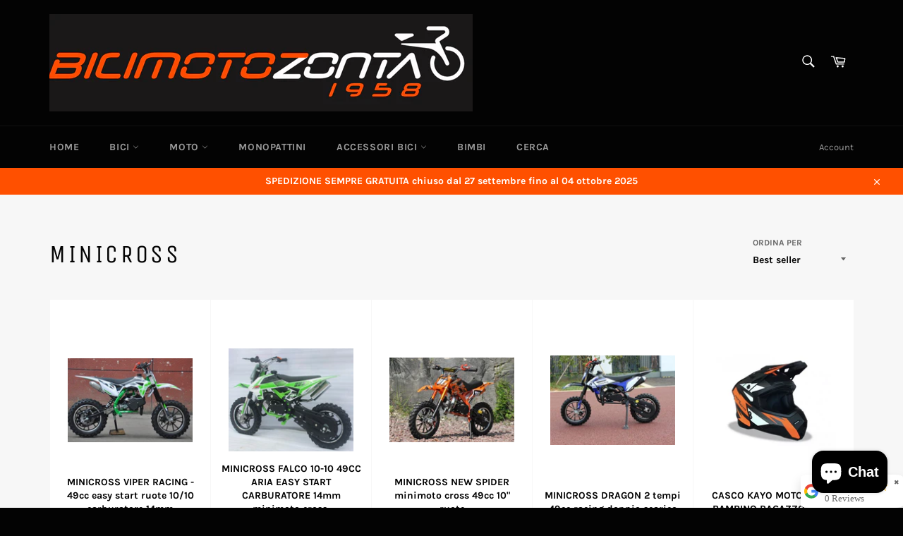

--- FILE ---
content_type: text/html; charset=utf-8
request_url: https://bicimotozonta.com/collections/minicross
body_size: 19486
content:
<!doctype html>
<html class="no-js" lang="it">
<head>

  <meta charset="utf-8">
  <meta http-equiv="X-UA-Compatible" content="IE=edge,chrome=1">
  <meta name="viewport" content="width=device-width,initial-scale=1">
  <meta name="theme-color" content="#030303">

  

  <link rel="canonical" href="https://bicimotozonta.com/collections/minicross">
  <title>
  MINICROSS &ndash; bicimotozonta
  </title>

  

  <!-- /snippets/social-meta-tags.liquid -->




<meta property="og:site_name" content="bicimotozonta">
<meta property="og:url" content="https://bicimotozonta.com/collections/minicross">
<meta property="og:title" content="MINICROSS">
<meta property="og:type" content="product.group">
<meta property="og:description" content="Dal 1958 la nostra passione al vostro servizio
">

<meta property="og:image" content="http://bicimotozonta.com/cdn/shop/files/IMG_2314_488ae6ba-1c2d-4280-ac02-86b160f4e25a_1200x1200.jpg?v=1641569149">
<meta property="og:image:secure_url" content="https://bicimotozonta.com/cdn/shop/files/IMG_2314_488ae6ba-1c2d-4280-ac02-86b160f4e25a_1200x1200.jpg?v=1641569149">


<meta name="twitter:card" content="summary_large_image">
<meta name="twitter:title" content="MINICROSS">
<meta name="twitter:description" content="Dal 1958 la nostra passione al vostro servizio
">


  <script>
    document.documentElement.className = document.documentElement.className.replace('no-js', 'js');
  </script>

  <link href="//bicimotozonta.com/cdn/shop/t/3/assets/theme.scss.css?v=164860572855393435861753869535" rel="stylesheet" type="text/css" media="all" />

  <script>
    window.theme = window.theme || {};

    theme.strings = {
      stockAvailable: "1 disponibile",
      addToCart: "Aggiungi al carrello",
      soldOut: "Esaurito",
      unavailable: "Non disponibile",
      noStockAvailable: "L\u0026#39;articolo non è stato aggiunto al carrello perché non c’è abbastanza disponibilità.",
      willNotShipUntil: "Non spedirà fino a [date]",
      willBeInStockAfter: "Sarò disponibile dopo [date]",
      totalCartDiscount: "Stai risparmiando [savings]",
      addressError: "Errore durante la ricerca dell\u0026#39;indirizzo",
      addressNoResults: "La ricerca non ha prodotto alcun risultato per quell’indirizzo",
      addressQueryLimit: "Hai superato il limite di utilizzo dell'API di Google. Considera l’aggiornamento a un \u003ca href=\"https:\/\/developers.google.com\/maps\/premium\/usage-limits\"\u003ePiano Premium\u003c\/a\u003e.",
      authError: "Si è verificato un problema di autenticazione della chiave API di Google Maps.",
      slideNumber: "Slide [slide_number]: attuale"
    };
  </script>

  <script src="//bicimotozonta.com/cdn/shop/t/3/assets/lazysizes.min.js?v=56045284683979784691609166983" async="async"></script>

  

  <script src="//bicimotozonta.com/cdn/shop/t/3/assets/vendor.js?v=59352919779726365461609166985" defer="defer"></script>

  

  <script src="//bicimotozonta.com/cdn/shop/t/3/assets/theme.js?v=171366231195154451781609166984" defer="defer"></script>

  <script>window.performance && window.performance.mark && window.performance.mark('shopify.content_for_header.start');</script><meta name="google-site-verification" content="1gl_3d_3rzN-4tSPqzEtwaJec16mRlA3pDaKIUDg7jE">
<meta name="facebook-domain-verification" content="32m60z2i36fjupbxum1ljyho6zpnzi">
<meta name="facebook-domain-verification" content="2o5rv1ulp2xv0h0nycwrzb8h5u90h7">
<meta id="shopify-digital-wallet" name="shopify-digital-wallet" content="/26978156607/digital_wallets/dialog">
<meta name="shopify-checkout-api-token" content="0316773db80cb5c1b3bd81d2d2511660">
<link rel="alternate" type="application/atom+xml" title="Feed" href="/collections/minicross.atom" />
<link rel="alternate" type="application/json+oembed" href="https://bicimotozonta.com/collections/minicross.oembed">
<script async="async" src="/checkouts/internal/preloads.js?locale=it-IT"></script>
<script id="apple-pay-shop-capabilities" type="application/json">{"shopId":26978156607,"countryCode":"IT","currencyCode":"EUR","merchantCapabilities":["supports3DS"],"merchantId":"gid:\/\/shopify\/Shop\/26978156607","merchantName":"bicimotozonta","requiredBillingContactFields":["postalAddress","email","phone"],"requiredShippingContactFields":["postalAddress","email","phone"],"shippingType":"shipping","supportedNetworks":["visa","maestro","masterCard"],"total":{"type":"pending","label":"bicimotozonta","amount":"1.00"},"shopifyPaymentsEnabled":true,"supportsSubscriptions":true}</script>
<script id="shopify-features" type="application/json">{"accessToken":"0316773db80cb5c1b3bd81d2d2511660","betas":["rich-media-storefront-analytics"],"domain":"bicimotozonta.com","predictiveSearch":true,"shopId":26978156607,"locale":"it"}</script>
<script>var Shopify = Shopify || {};
Shopify.shop = "bicimotozonta.myshopify.com";
Shopify.locale = "it";
Shopify.currency = {"active":"EUR","rate":"1.0"};
Shopify.country = "IT";
Shopify.theme = {"name":"Venture","id":83440336959,"schema_name":"Venture","schema_version":"12.2.1","theme_store_id":775,"role":"main"};
Shopify.theme.handle = "null";
Shopify.theme.style = {"id":null,"handle":null};
Shopify.cdnHost = "bicimotozonta.com/cdn";
Shopify.routes = Shopify.routes || {};
Shopify.routes.root = "/";</script>
<script type="module">!function(o){(o.Shopify=o.Shopify||{}).modules=!0}(window);</script>
<script>!function(o){function n(){var o=[];function n(){o.push(Array.prototype.slice.apply(arguments))}return n.q=o,n}var t=o.Shopify=o.Shopify||{};t.loadFeatures=n(),t.autoloadFeatures=n()}(window);</script>
<script id="shop-js-analytics" type="application/json">{"pageType":"collection"}</script>
<script defer="defer" async type="module" src="//bicimotozonta.com/cdn/shopifycloud/shop-js/modules/v2/client.init-shop-cart-sync_B0kkjBRt.it.esm.js"></script>
<script defer="defer" async type="module" src="//bicimotozonta.com/cdn/shopifycloud/shop-js/modules/v2/chunk.common_AgTufRUD.esm.js"></script>
<script type="module">
  await import("//bicimotozonta.com/cdn/shopifycloud/shop-js/modules/v2/client.init-shop-cart-sync_B0kkjBRt.it.esm.js");
await import("//bicimotozonta.com/cdn/shopifycloud/shop-js/modules/v2/chunk.common_AgTufRUD.esm.js");

  window.Shopify.SignInWithShop?.initShopCartSync?.({"fedCMEnabled":true,"windoidEnabled":true});

</script>
<script>(function() {
  var isLoaded = false;
  function asyncLoad() {
    if (isLoaded) return;
    isLoaded = true;
    var urls = ["https:\/\/dev.younet.network\/scriptTag\/shopoe-aliexpress-review.js?shop=bicimotozonta.myshopify.com","https:\/\/storage.googleapis.com\/merchant_reviews_scripts\/bicimotozonta.myshopify.com\/google_business_badge.js?shop=bicimotozonta.myshopify.com","https:\/\/storage.googleapis.com\/merchant_reviews_scripts\/bicimotozonta.myshopify.com\/business_badge_script.js?shop=bicimotozonta.myshopify.com"];
    for (var i = 0; i < urls.length; i++) {
      var s = document.createElement('script');
      s.type = 'text/javascript';
      s.async = true;
      s.src = urls[i];
      var x = document.getElementsByTagName('script')[0];
      x.parentNode.insertBefore(s, x);
    }
  };
  if(window.attachEvent) {
    window.attachEvent('onload', asyncLoad);
  } else {
    window.addEventListener('load', asyncLoad, false);
  }
})();</script>
<script id="__st">var __st={"a":26978156607,"offset":3600,"reqid":"865338e1-8a12-4619-bdb1-ed94d8a4102e-1768789120","pageurl":"bicimotozonta.com\/collections\/minicross","u":"4d7af5460eae","p":"collection","rtyp":"collection","rid":168357527615};</script>
<script>window.ShopifyPaypalV4VisibilityTracking = true;</script>
<script id="captcha-bootstrap">!function(){'use strict';const t='contact',e='account',n='new_comment',o=[[t,t],['blogs',n],['comments',n],[t,'customer']],c=[[e,'customer_login'],[e,'guest_login'],[e,'recover_customer_password'],[e,'create_customer']],r=t=>t.map((([t,e])=>`form[action*='/${t}']:not([data-nocaptcha='true']) input[name='form_type'][value='${e}']`)).join(','),a=t=>()=>t?[...document.querySelectorAll(t)].map((t=>t.form)):[];function s(){const t=[...o],e=r(t);return a(e)}const i='password',u='form_key',d=['recaptcha-v3-token','g-recaptcha-response','h-captcha-response',i],f=()=>{try{return window.sessionStorage}catch{return}},m='__shopify_v',_=t=>t.elements[u];function p(t,e,n=!1){try{const o=window.sessionStorage,c=JSON.parse(o.getItem(e)),{data:r}=function(t){const{data:e,action:n}=t;return t[m]||n?{data:e,action:n}:{data:t,action:n}}(c);for(const[e,n]of Object.entries(r))t.elements[e]&&(t.elements[e].value=n);n&&o.removeItem(e)}catch(o){console.error('form repopulation failed',{error:o})}}const l='form_type',E='cptcha';function T(t){t.dataset[E]=!0}const w=window,h=w.document,L='Shopify',v='ce_forms',y='captcha';let A=!1;((t,e)=>{const n=(g='f06e6c50-85a8-45c8-87d0-21a2b65856fe',I='https://cdn.shopify.com/shopifycloud/storefront-forms-hcaptcha/ce_storefront_forms_captcha_hcaptcha.v1.5.2.iife.js',D={infoText:'Protetto da hCaptcha',privacyText:'Privacy',termsText:'Termini'},(t,e,n)=>{const o=w[L][v],c=o.bindForm;if(c)return c(t,g,e,D).then(n);var r;o.q.push([[t,g,e,D],n]),r=I,A||(h.body.append(Object.assign(h.createElement('script'),{id:'captcha-provider',async:!0,src:r})),A=!0)});var g,I,D;w[L]=w[L]||{},w[L][v]=w[L][v]||{},w[L][v].q=[],w[L][y]=w[L][y]||{},w[L][y].protect=function(t,e){n(t,void 0,e),T(t)},Object.freeze(w[L][y]),function(t,e,n,w,h,L){const[v,y,A,g]=function(t,e,n){const i=e?o:[],u=t?c:[],d=[...i,...u],f=r(d),m=r(i),_=r(d.filter((([t,e])=>n.includes(e))));return[a(f),a(m),a(_),s()]}(w,h,L),I=t=>{const e=t.target;return e instanceof HTMLFormElement?e:e&&e.form},D=t=>v().includes(t);t.addEventListener('submit',(t=>{const e=I(t);if(!e)return;const n=D(e)&&!e.dataset.hcaptchaBound&&!e.dataset.recaptchaBound,o=_(e),c=g().includes(e)&&(!o||!o.value);(n||c)&&t.preventDefault(),c&&!n&&(function(t){try{if(!f())return;!function(t){const e=f();if(!e)return;const n=_(t);if(!n)return;const o=n.value;o&&e.removeItem(o)}(t);const e=Array.from(Array(32),(()=>Math.random().toString(36)[2])).join('');!function(t,e){_(t)||t.append(Object.assign(document.createElement('input'),{type:'hidden',name:u})),t.elements[u].value=e}(t,e),function(t,e){const n=f();if(!n)return;const o=[...t.querySelectorAll(`input[type='${i}']`)].map((({name:t})=>t)),c=[...d,...o],r={};for(const[a,s]of new FormData(t).entries())c.includes(a)||(r[a]=s);n.setItem(e,JSON.stringify({[m]:1,action:t.action,data:r}))}(t,e)}catch(e){console.error('failed to persist form',e)}}(e),e.submit())}));const S=(t,e)=>{t&&!t.dataset[E]&&(n(t,e.some((e=>e===t))),T(t))};for(const o of['focusin','change'])t.addEventListener(o,(t=>{const e=I(t);D(e)&&S(e,y())}));const B=e.get('form_key'),M=e.get(l),P=B&&M;t.addEventListener('DOMContentLoaded',(()=>{const t=y();if(P)for(const e of t)e.elements[l].value===M&&p(e,B);[...new Set([...A(),...v().filter((t=>'true'===t.dataset.shopifyCaptcha))])].forEach((e=>S(e,t)))}))}(h,new URLSearchParams(w.location.search),n,t,e,['guest_login'])})(!0,!0)}();</script>
<script integrity="sha256-4kQ18oKyAcykRKYeNunJcIwy7WH5gtpwJnB7kiuLZ1E=" data-source-attribution="shopify.loadfeatures" defer="defer" src="//bicimotozonta.com/cdn/shopifycloud/storefront/assets/storefront/load_feature-a0a9edcb.js" crossorigin="anonymous"></script>
<script data-source-attribution="shopify.dynamic_checkout.dynamic.init">var Shopify=Shopify||{};Shopify.PaymentButton=Shopify.PaymentButton||{isStorefrontPortableWallets:!0,init:function(){window.Shopify.PaymentButton.init=function(){};var t=document.createElement("script");t.src="https://bicimotozonta.com/cdn/shopifycloud/portable-wallets/latest/portable-wallets.it.js",t.type="module",document.head.appendChild(t)}};
</script>
<script data-source-attribution="shopify.dynamic_checkout.buyer_consent">
  function portableWalletsHideBuyerConsent(e){var t=document.getElementById("shopify-buyer-consent"),n=document.getElementById("shopify-subscription-policy-button");t&&n&&(t.classList.add("hidden"),t.setAttribute("aria-hidden","true"),n.removeEventListener("click",e))}function portableWalletsShowBuyerConsent(e){var t=document.getElementById("shopify-buyer-consent"),n=document.getElementById("shopify-subscription-policy-button");t&&n&&(t.classList.remove("hidden"),t.removeAttribute("aria-hidden"),n.addEventListener("click",e))}window.Shopify?.PaymentButton&&(window.Shopify.PaymentButton.hideBuyerConsent=portableWalletsHideBuyerConsent,window.Shopify.PaymentButton.showBuyerConsent=portableWalletsShowBuyerConsent);
</script>
<script data-source-attribution="shopify.dynamic_checkout.cart.bootstrap">document.addEventListener("DOMContentLoaded",(function(){function t(){return document.querySelector("shopify-accelerated-checkout-cart, shopify-accelerated-checkout")}if(t())Shopify.PaymentButton.init();else{new MutationObserver((function(e,n){t()&&(Shopify.PaymentButton.init(),n.disconnect())})).observe(document.body,{childList:!0,subtree:!0})}}));
</script>
<script id='scb4127' type='text/javascript' async='' src='https://bicimotozonta.com/cdn/shopifycloud/privacy-banner/storefront-banner.js'></script><link id="shopify-accelerated-checkout-styles" rel="stylesheet" media="screen" href="https://bicimotozonta.com/cdn/shopifycloud/portable-wallets/latest/accelerated-checkout-backwards-compat.css" crossorigin="anonymous">
<style id="shopify-accelerated-checkout-cart">
        #shopify-buyer-consent {
  margin-top: 1em;
  display: inline-block;
  width: 100%;
}

#shopify-buyer-consent.hidden {
  display: none;
}

#shopify-subscription-policy-button {
  background: none;
  border: none;
  padding: 0;
  text-decoration: underline;
  font-size: inherit;
  cursor: pointer;
}

#shopify-subscription-policy-button::before {
  box-shadow: none;
}

      </style>

<script>window.performance && window.performance.mark && window.performance.mark('shopify.content_for_header.end');</script>
  <script src="https://cdn.younet.network/main.js"></script>
<script src="https://cdn.shopify.com/extensions/7bc9bb47-adfa-4267-963e-cadee5096caf/inbox-1252/assets/inbox-chat-loader.js" type="text/javascript" defer="defer"></script>
<link href="https://monorail-edge.shopifysvc.com" rel="dns-prefetch">
<script>(function(){if ("sendBeacon" in navigator && "performance" in window) {try {var session_token_from_headers = performance.getEntriesByType('navigation')[0].serverTiming.find(x => x.name == '_s').description;} catch {var session_token_from_headers = undefined;}var session_cookie_matches = document.cookie.match(/_shopify_s=([^;]*)/);var session_token_from_cookie = session_cookie_matches && session_cookie_matches.length === 2 ? session_cookie_matches[1] : "";var session_token = session_token_from_headers || session_token_from_cookie || "";function handle_abandonment_event(e) {var entries = performance.getEntries().filter(function(entry) {return /monorail-edge.shopifysvc.com/.test(entry.name);});if (!window.abandonment_tracked && entries.length === 0) {window.abandonment_tracked = true;var currentMs = Date.now();var navigation_start = performance.timing.navigationStart;var payload = {shop_id: 26978156607,url: window.location.href,navigation_start,duration: currentMs - navigation_start,session_token,page_type: "collection"};window.navigator.sendBeacon("https://monorail-edge.shopifysvc.com/v1/produce", JSON.stringify({schema_id: "online_store_buyer_site_abandonment/1.1",payload: payload,metadata: {event_created_at_ms: currentMs,event_sent_at_ms: currentMs}}));}}window.addEventListener('pagehide', handle_abandonment_event);}}());</script>
<script id="web-pixels-manager-setup">(function e(e,d,r,n,o){if(void 0===o&&(o={}),!Boolean(null===(a=null===(i=window.Shopify)||void 0===i?void 0:i.analytics)||void 0===a?void 0:a.replayQueue)){var i,a;window.Shopify=window.Shopify||{};var t=window.Shopify;t.analytics=t.analytics||{};var s=t.analytics;s.replayQueue=[],s.publish=function(e,d,r){return s.replayQueue.push([e,d,r]),!0};try{self.performance.mark("wpm:start")}catch(e){}var l=function(){var e={modern:/Edge?\/(1{2}[4-9]|1[2-9]\d|[2-9]\d{2}|\d{4,})\.\d+(\.\d+|)|Firefox\/(1{2}[4-9]|1[2-9]\d|[2-9]\d{2}|\d{4,})\.\d+(\.\d+|)|Chrom(ium|e)\/(9{2}|\d{3,})\.\d+(\.\d+|)|(Maci|X1{2}).+ Version\/(15\.\d+|(1[6-9]|[2-9]\d|\d{3,})\.\d+)([,.]\d+|)( \(\w+\)|)( Mobile\/\w+|) Safari\/|Chrome.+OPR\/(9{2}|\d{3,})\.\d+\.\d+|(CPU[ +]OS|iPhone[ +]OS|CPU[ +]iPhone|CPU IPhone OS|CPU iPad OS)[ +]+(15[._]\d+|(1[6-9]|[2-9]\d|\d{3,})[._]\d+)([._]\d+|)|Android:?[ /-](13[3-9]|1[4-9]\d|[2-9]\d{2}|\d{4,})(\.\d+|)(\.\d+|)|Android.+Firefox\/(13[5-9]|1[4-9]\d|[2-9]\d{2}|\d{4,})\.\d+(\.\d+|)|Android.+Chrom(ium|e)\/(13[3-9]|1[4-9]\d|[2-9]\d{2}|\d{4,})\.\d+(\.\d+|)|SamsungBrowser\/([2-9]\d|\d{3,})\.\d+/,legacy:/Edge?\/(1[6-9]|[2-9]\d|\d{3,})\.\d+(\.\d+|)|Firefox\/(5[4-9]|[6-9]\d|\d{3,})\.\d+(\.\d+|)|Chrom(ium|e)\/(5[1-9]|[6-9]\d|\d{3,})\.\d+(\.\d+|)([\d.]+$|.*Safari\/(?![\d.]+ Edge\/[\d.]+$))|(Maci|X1{2}).+ Version\/(10\.\d+|(1[1-9]|[2-9]\d|\d{3,})\.\d+)([,.]\d+|)( \(\w+\)|)( Mobile\/\w+|) Safari\/|Chrome.+OPR\/(3[89]|[4-9]\d|\d{3,})\.\d+\.\d+|(CPU[ +]OS|iPhone[ +]OS|CPU[ +]iPhone|CPU IPhone OS|CPU iPad OS)[ +]+(10[._]\d+|(1[1-9]|[2-9]\d|\d{3,})[._]\d+)([._]\d+|)|Android:?[ /-](13[3-9]|1[4-9]\d|[2-9]\d{2}|\d{4,})(\.\d+|)(\.\d+|)|Mobile Safari.+OPR\/([89]\d|\d{3,})\.\d+\.\d+|Android.+Firefox\/(13[5-9]|1[4-9]\d|[2-9]\d{2}|\d{4,})\.\d+(\.\d+|)|Android.+Chrom(ium|e)\/(13[3-9]|1[4-9]\d|[2-9]\d{2}|\d{4,})\.\d+(\.\d+|)|Android.+(UC? ?Browser|UCWEB|U3)[ /]?(15\.([5-9]|\d{2,})|(1[6-9]|[2-9]\d|\d{3,})\.\d+)\.\d+|SamsungBrowser\/(5\.\d+|([6-9]|\d{2,})\.\d+)|Android.+MQ{2}Browser\/(14(\.(9|\d{2,})|)|(1[5-9]|[2-9]\d|\d{3,})(\.\d+|))(\.\d+|)|K[Aa][Ii]OS\/(3\.\d+|([4-9]|\d{2,})\.\d+)(\.\d+|)/},d=e.modern,r=e.legacy,n=navigator.userAgent;return n.match(d)?"modern":n.match(r)?"legacy":"unknown"}(),u="modern"===l?"modern":"legacy",c=(null!=n?n:{modern:"",legacy:""})[u],f=function(e){return[e.baseUrl,"/wpm","/b",e.hashVersion,"modern"===e.buildTarget?"m":"l",".js"].join("")}({baseUrl:d,hashVersion:r,buildTarget:u}),m=function(e){var d=e.version,r=e.bundleTarget,n=e.surface,o=e.pageUrl,i=e.monorailEndpoint;return{emit:function(e){var a=e.status,t=e.errorMsg,s=(new Date).getTime(),l=JSON.stringify({metadata:{event_sent_at_ms:s},events:[{schema_id:"web_pixels_manager_load/3.1",payload:{version:d,bundle_target:r,page_url:o,status:a,surface:n,error_msg:t},metadata:{event_created_at_ms:s}}]});if(!i)return console&&console.warn&&console.warn("[Web Pixels Manager] No Monorail endpoint provided, skipping logging."),!1;try{return self.navigator.sendBeacon.bind(self.navigator)(i,l)}catch(e){}var u=new XMLHttpRequest;try{return u.open("POST",i,!0),u.setRequestHeader("Content-Type","text/plain"),u.send(l),!0}catch(e){return console&&console.warn&&console.warn("[Web Pixels Manager] Got an unhandled error while logging to Monorail."),!1}}}}({version:r,bundleTarget:l,surface:e.surface,pageUrl:self.location.href,monorailEndpoint:e.monorailEndpoint});try{o.browserTarget=l,function(e){var d=e.src,r=e.async,n=void 0===r||r,o=e.onload,i=e.onerror,a=e.sri,t=e.scriptDataAttributes,s=void 0===t?{}:t,l=document.createElement("script"),u=document.querySelector("head"),c=document.querySelector("body");if(l.async=n,l.src=d,a&&(l.integrity=a,l.crossOrigin="anonymous"),s)for(var f in s)if(Object.prototype.hasOwnProperty.call(s,f))try{l.dataset[f]=s[f]}catch(e){}if(o&&l.addEventListener("load",o),i&&l.addEventListener("error",i),u)u.appendChild(l);else{if(!c)throw new Error("Did not find a head or body element to append the script");c.appendChild(l)}}({src:f,async:!0,onload:function(){if(!function(){var e,d;return Boolean(null===(d=null===(e=window.Shopify)||void 0===e?void 0:e.analytics)||void 0===d?void 0:d.initialized)}()){var d=window.webPixelsManager.init(e)||void 0;if(d){var r=window.Shopify.analytics;r.replayQueue.forEach((function(e){var r=e[0],n=e[1],o=e[2];d.publishCustomEvent(r,n,o)})),r.replayQueue=[],r.publish=d.publishCustomEvent,r.visitor=d.visitor,r.initialized=!0}}},onerror:function(){return m.emit({status:"failed",errorMsg:"".concat(f," has failed to load")})},sri:function(e){var d=/^sha384-[A-Za-z0-9+/=]+$/;return"string"==typeof e&&d.test(e)}(c)?c:"",scriptDataAttributes:o}),m.emit({status:"loading"})}catch(e){m.emit({status:"failed",errorMsg:(null==e?void 0:e.message)||"Unknown error"})}}})({shopId: 26978156607,storefrontBaseUrl: "https://bicimotozonta.com",extensionsBaseUrl: "https://extensions.shopifycdn.com/cdn/shopifycloud/web-pixels-manager",monorailEndpoint: "https://monorail-edge.shopifysvc.com/unstable/produce_batch",surface: "storefront-renderer",enabledBetaFlags: ["2dca8a86"],webPixelsConfigList: [{"id":"411894098","configuration":"{\"pixel_id\":\"216915856584270\",\"pixel_type\":\"facebook_pixel\",\"metaapp_system_user_token\":\"-\"}","eventPayloadVersion":"v1","runtimeContext":"OPEN","scriptVersion":"ca16bc87fe92b6042fbaa3acc2fbdaa6","type":"APP","apiClientId":2329312,"privacyPurposes":["ANALYTICS","MARKETING","SALE_OF_DATA"],"dataSharingAdjustments":{"protectedCustomerApprovalScopes":["read_customer_address","read_customer_email","read_customer_name","read_customer_personal_data","read_customer_phone"]}},{"id":"shopify-app-pixel","configuration":"{}","eventPayloadVersion":"v1","runtimeContext":"STRICT","scriptVersion":"0450","apiClientId":"shopify-pixel","type":"APP","privacyPurposes":["ANALYTICS","MARKETING"]},{"id":"shopify-custom-pixel","eventPayloadVersion":"v1","runtimeContext":"LAX","scriptVersion":"0450","apiClientId":"shopify-pixel","type":"CUSTOM","privacyPurposes":["ANALYTICS","MARKETING"]}],isMerchantRequest: false,initData: {"shop":{"name":"bicimotozonta","paymentSettings":{"currencyCode":"EUR"},"myshopifyDomain":"bicimotozonta.myshopify.com","countryCode":"IT","storefrontUrl":"https:\/\/bicimotozonta.com"},"customer":null,"cart":null,"checkout":null,"productVariants":[],"purchasingCompany":null},},"https://bicimotozonta.com/cdn","fcfee988w5aeb613cpc8e4bc33m6693e112",{"modern":"","legacy":""},{"shopId":"26978156607","storefrontBaseUrl":"https:\/\/bicimotozonta.com","extensionBaseUrl":"https:\/\/extensions.shopifycdn.com\/cdn\/shopifycloud\/web-pixels-manager","surface":"storefront-renderer","enabledBetaFlags":"[\"2dca8a86\"]","isMerchantRequest":"false","hashVersion":"fcfee988w5aeb613cpc8e4bc33m6693e112","publish":"custom","events":"[[\"page_viewed\",{}],[\"collection_viewed\",{\"collection\":{\"id\":\"168357527615\",\"title\":\"MINICROSS\",\"productVariants\":[{\"price\":{\"amount\":370.0,\"currencyCode\":\"EUR\"},\"product\":{\"title\":\"MINICROSS VIPER RACING - 49cc easy start ruote 10\/10 carburatore 14mm\",\"vendor\":\"bicimotozonta\",\"id\":\"6828700074047\",\"untranslatedTitle\":\"MINICROSS VIPER RACING - 49cc easy start ruote 10\/10 carburatore 14mm\",\"url\":\"\/products\/minicross-viper-racing-49cc-easy-start-ruote-10-10-carburatore-14mm\",\"type\":\"\"},\"id\":\"39538425495615\",\"image\":{\"src\":\"\/\/bicimotozonta.com\/cdn\/shop\/products\/image_b4c30239-a257-4bf8-9b28-15f76636c9de.jpg?v=1639131466\"},\"sku\":\"\",\"title\":\"ROSSO\",\"untranslatedTitle\":\"ROSSO\"},{\"price\":{\"amount\":390.0,\"currencyCode\":\"EUR\"},\"product\":{\"title\":\"MINICROSS FALCO 10-10 49CC ARIA EASY START CARBURATORE 14mm minimoto cross.\",\"vendor\":\"bicimotozonta\",\"id\":\"4926166663231\",\"untranslatedTitle\":\"MINICROSS FALCO 10-10 49CC ARIA EASY START CARBURATORE 14mm minimoto cross.\",\"url\":\"\/products\/minicross-falco-10-10-49cc-aria-easy-start-carburatore-14mm-minimoto-cross\",\"type\":\"\"},\"id\":\"39304419639359\",\"image\":{\"src\":\"\/\/bicimotozonta.com\/cdn\/shop\/products\/image_32ac0959-4730-4f92-ad09-453a7d48c8c5.jpg?v=1611258765\"},\"sku\":\"\",\"title\":\"ROSSO\",\"untranslatedTitle\":\"ROSSO\"},{\"price\":{\"amount\":350.0,\"currencyCode\":\"EUR\"},\"product\":{\"title\":\"MINICROSS NEW SPIDER minimoto cross 49cc 10\\\" ruote\",\"vendor\":\"bicimotozonta\",\"id\":\"4926885199935\",\"untranslatedTitle\":\"MINICROSS NEW SPIDER minimoto cross 49cc 10\\\" ruote\",\"url\":\"\/products\/minicross-evo-sx50-minimoto-cross-49cc-10-ruote-montata-da-kayo\",\"type\":\"MINICROSS\"},\"id\":\"33338597867583\",\"image\":{\"src\":\"\/\/bicimotozonta.com\/cdn\/shop\/products\/image_dad350f0-b7eb-479a-afe4-14f840df0f7f.jpg?v=1615656196\"},\"sku\":\"\",\"title\":\"Blu\",\"untranslatedTitle\":\"Blu\"},{\"price\":{\"amount\":399.0,\"currencyCode\":\"EUR\"},\"product\":{\"title\":\"MINICROSS DRAGON 2 tempi 49cc racing doppio scarico\",\"vendor\":\"bicimotozonta\",\"id\":\"10456656740690\",\"untranslatedTitle\":\"MINICROSS DRAGON 2 tempi 49cc racing doppio scarico\",\"url\":\"\/products\/minicross-dragon-2-temp\",\"type\":\"MINICROSS\"},\"id\":\"52221139878226\",\"image\":{\"src\":\"\/\/bicimotozonta.com\/cdn\/shop\/files\/DRAGONBLU.jpg?v=1765212538\"},\"sku\":null,\"title\":\"ROSSO\",\"untranslatedTitle\":\"ROSSO\"},{\"price\":{\"amount\":99.9,\"currencyCode\":\"EUR\"},\"product\":{\"title\":\"CASCO KAYO MOTOCROSS BAMBINO RAGAZZO QUAD\",\"vendor\":\"One\",\"id\":\"6849765376063\",\"untranslatedTitle\":\"CASCO KAYO MOTOCROSS BAMBINO RAGAZZO QUAD\",\"url\":\"\/products\/casco-kayo-motocross-bambino-ragazzo-quad\",\"type\":\"CASCO\"},\"id\":\"39565530824767\",\"image\":{\"src\":\"\/\/bicimotozonta.com\/cdn\/shop\/products\/IMG_2353.jpg?v=1641853490\"},\"sku\":null,\"title\":\"S\",\"untranslatedTitle\":\"S\"},{\"price\":{\"amount\":57.0,\"currencyCode\":\"EUR\"},\"product\":{\"title\":\"Casco junior badbully one cross\",\"vendor\":\"One\",\"id\":\"6562804072511\",\"untranslatedTitle\":\"Casco junior badbully one cross\",\"url\":\"\/products\/casco-junior-badbully-one\",\"type\":\"CASCO\"},\"id\":\"39276300402751\",\"image\":{\"src\":\"\/\/bicimotozonta.com\/cdn\/shop\/products\/image_ae538b4e-07d3-4714-a580-ed16e471b052.jpg?v=1616150600\"},\"sku\":\"\",\"title\":\"Nero giallo Blu taglia M 51-52\",\"untranslatedTitle\":\"Nero giallo Blu taglia M 51-52\"}]}}]]"});</script><script>
  window.ShopifyAnalytics = window.ShopifyAnalytics || {};
  window.ShopifyAnalytics.meta = window.ShopifyAnalytics.meta || {};
  window.ShopifyAnalytics.meta.currency = 'EUR';
  var meta = {"products":[{"id":6828700074047,"gid":"gid:\/\/shopify\/Product\/6828700074047","vendor":"bicimotozonta","type":"","handle":"minicross-viper-racing-49cc-easy-start-ruote-10-10-carburatore-14mm","variants":[{"id":39538425495615,"price":37000,"name":"MINICROSS VIPER RACING - 49cc easy start ruote 10\/10 carburatore 14mm - ROSSO","public_title":"ROSSO","sku":""},{"id":39538425528383,"price":37000,"name":"MINICROSS VIPER RACING - 49cc easy start ruote 10\/10 carburatore 14mm - ARANCIONE","public_title":"ARANCIONE","sku":""},{"id":39538425561151,"price":37000,"name":"MINICROSS VIPER RACING - 49cc easy start ruote 10\/10 carburatore 14mm - VERDE","public_title":"VERDE","sku":""},{"id":39631563030591,"price":37000,"name":"MINICROSS VIPER RACING - 49cc easy start ruote 10\/10 carburatore 14mm - BLU","public_title":"BLU","sku":""}],"remote":false},{"id":4926166663231,"gid":"gid:\/\/shopify\/Product\/4926166663231","vendor":"bicimotozonta","type":"","handle":"minicross-falco-10-10-49cc-aria-easy-start-carburatore-14mm-minimoto-cross","variants":[{"id":39304419639359,"price":39000,"name":"MINICROSS FALCO 10-10 49CC ARIA EASY START CARBURATORE 14mm minimoto cross. - ROSSO","public_title":"ROSSO","sku":""},{"id":39304419672127,"price":39000,"name":"MINICROSS FALCO 10-10 49CC ARIA EASY START CARBURATORE 14mm minimoto cross. - ARANCIONE","public_title":"ARANCIONE","sku":""},{"id":39304419704895,"price":39000,"name":"MINICROSS FALCO 10-10 49CC ARIA EASY START CARBURATORE 14mm minimoto cross. - VERDE","public_title":"VERDE","sku":""}],"remote":false},{"id":4926885199935,"gid":"gid:\/\/shopify\/Product\/4926885199935","vendor":"bicimotozonta","type":"MINICROSS","handle":"minicross-evo-sx50-minimoto-cross-49cc-10-ruote-montata-da-kayo","variants":[{"id":33338597867583,"price":35000,"name":"MINICROSS NEW SPIDER minimoto cross 49cc 10\" ruote - Blu","public_title":"Blu","sku":""},{"id":39268481826879,"price":35000,"name":"MINICROSS NEW SPIDER minimoto cross 49cc 10\" ruote - Arancione","public_title":"Arancione","sku":""},{"id":39268481859647,"price":35000,"name":"MINICROSS NEW SPIDER minimoto cross 49cc 10\" ruote - Rosso","public_title":"Rosso","sku":""},{"id":39268481892415,"price":35000,"name":"MINICROSS NEW SPIDER minimoto cross 49cc 10\" ruote - Verde","public_title":"Verde","sku":""},{"id":39268481925183,"price":5000,"name":"MINICROSS NEW SPIDER minimoto cross 49cc 10\" ruote - Carburatore dell’orto 15-15 con kit montaggio","public_title":"Carburatore dell’orto 15-15 con kit montaggio","sku":""},{"id":39281252302911,"price":7000,"name":"MINICROSS NEW SPIDER minimoto cross 49cc 10\" ruote - Carburatore dell’orto MONTATO","public_title":"Carburatore dell’orto MONTATO","sku":""}],"remote":false},{"id":10456656740690,"gid":"gid:\/\/shopify\/Product\/10456656740690","vendor":"bicimotozonta","type":"MINICROSS","handle":"minicross-dragon-2-temp","variants":[{"id":52221139878226,"price":39900,"name":"MINICROSS DRAGON 2 tempi 49cc racing doppio scarico - ROSSO","public_title":"ROSSO","sku":null},{"id":52221139910994,"price":39900,"name":"MINICROSS DRAGON 2 tempi 49cc racing doppio scarico - ARANCIONE","public_title":"ARANCIONE","sku":null},{"id":52221139943762,"price":39900,"name":"MINICROSS DRAGON 2 tempi 49cc racing doppio scarico - VERDE","public_title":"VERDE","sku":null},{"id":52221217440082,"price":39900,"name":"MINICROSS DRAGON 2 tempi 49cc racing doppio scarico - ROSA","public_title":"ROSA","sku":null},{"id":52221218521426,"price":39900,"name":"MINICROSS DRAGON 2 tempi 49cc racing doppio scarico - BLU","public_title":"BLU","sku":null}],"remote":false},{"id":6849765376063,"gid":"gid:\/\/shopify\/Product\/6849765376063","vendor":"One","type":"CASCO","handle":"casco-kayo-motocross-bambino-ragazzo-quad","variants":[{"id":39565530824767,"price":9990,"name":"CASCO KAYO MOTOCROSS BAMBINO RAGAZZO QUAD - S","public_title":"S","sku":null},{"id":39565530857535,"price":9990,"name":"CASCO KAYO MOTOCROSS BAMBINO RAGAZZO QUAD - M","public_title":"M","sku":null},{"id":39565531906111,"price":11500,"name":"CASCO KAYO MOTOCROSS BAMBINO RAGAZZO QUAD - L","public_title":"L","sku":""},{"id":39565531938879,"price":11500,"name":"CASCO KAYO MOTOCROSS BAMBINO RAGAZZO QUAD - XL","public_title":"XL","sku":""}],"remote":false},{"id":6562804072511,"gid":"gid:\/\/shopify\/Product\/6562804072511","vendor":"One","type":"CASCO","handle":"casco-junior-badbully-one","variants":[{"id":39276300402751,"price":5700,"name":"Casco junior badbully one cross - Nero giallo Blu taglia M 51-52","public_title":"Nero giallo Blu taglia M 51-52","sku":""},{"id":39276302204991,"price":5700,"name":"Casco junior badbully one cross - Nero giallo Rosso taglia M 51-52","public_title":"Nero giallo Rosso taglia M 51-52","sku":""}],"remote":false}],"page":{"pageType":"collection","resourceType":"collection","resourceId":168357527615,"requestId":"865338e1-8a12-4619-bdb1-ed94d8a4102e-1768789120"}};
  for (var attr in meta) {
    window.ShopifyAnalytics.meta[attr] = meta[attr];
  }
</script>
<script class="analytics">
  (function () {
    var customDocumentWrite = function(content) {
      var jquery = null;

      if (window.jQuery) {
        jquery = window.jQuery;
      } else if (window.Checkout && window.Checkout.$) {
        jquery = window.Checkout.$;
      }

      if (jquery) {
        jquery('body').append(content);
      }
    };

    var hasLoggedConversion = function(token) {
      if (token) {
        return document.cookie.indexOf('loggedConversion=' + token) !== -1;
      }
      return false;
    }

    var setCookieIfConversion = function(token) {
      if (token) {
        var twoMonthsFromNow = new Date(Date.now());
        twoMonthsFromNow.setMonth(twoMonthsFromNow.getMonth() + 2);

        document.cookie = 'loggedConversion=' + token + '; expires=' + twoMonthsFromNow;
      }
    }

    var trekkie = window.ShopifyAnalytics.lib = window.trekkie = window.trekkie || [];
    if (trekkie.integrations) {
      return;
    }
    trekkie.methods = [
      'identify',
      'page',
      'ready',
      'track',
      'trackForm',
      'trackLink'
    ];
    trekkie.factory = function(method) {
      return function() {
        var args = Array.prototype.slice.call(arguments);
        args.unshift(method);
        trekkie.push(args);
        return trekkie;
      };
    };
    for (var i = 0; i < trekkie.methods.length; i++) {
      var key = trekkie.methods[i];
      trekkie[key] = trekkie.factory(key);
    }
    trekkie.load = function(config) {
      trekkie.config = config || {};
      trekkie.config.initialDocumentCookie = document.cookie;
      var first = document.getElementsByTagName('script')[0];
      var script = document.createElement('script');
      script.type = 'text/javascript';
      script.onerror = function(e) {
        var scriptFallback = document.createElement('script');
        scriptFallback.type = 'text/javascript';
        scriptFallback.onerror = function(error) {
                var Monorail = {
      produce: function produce(monorailDomain, schemaId, payload) {
        var currentMs = new Date().getTime();
        var event = {
          schema_id: schemaId,
          payload: payload,
          metadata: {
            event_created_at_ms: currentMs,
            event_sent_at_ms: currentMs
          }
        };
        return Monorail.sendRequest("https://" + monorailDomain + "/v1/produce", JSON.stringify(event));
      },
      sendRequest: function sendRequest(endpointUrl, payload) {
        // Try the sendBeacon API
        if (window && window.navigator && typeof window.navigator.sendBeacon === 'function' && typeof window.Blob === 'function' && !Monorail.isIos12()) {
          var blobData = new window.Blob([payload], {
            type: 'text/plain'
          });

          if (window.navigator.sendBeacon(endpointUrl, blobData)) {
            return true;
          } // sendBeacon was not successful

        } // XHR beacon

        var xhr = new XMLHttpRequest();

        try {
          xhr.open('POST', endpointUrl);
          xhr.setRequestHeader('Content-Type', 'text/plain');
          xhr.send(payload);
        } catch (e) {
          console.log(e);
        }

        return false;
      },
      isIos12: function isIos12() {
        return window.navigator.userAgent.lastIndexOf('iPhone; CPU iPhone OS 12_') !== -1 || window.navigator.userAgent.lastIndexOf('iPad; CPU OS 12_') !== -1;
      }
    };
    Monorail.produce('monorail-edge.shopifysvc.com',
      'trekkie_storefront_load_errors/1.1',
      {shop_id: 26978156607,
      theme_id: 83440336959,
      app_name: "storefront",
      context_url: window.location.href,
      source_url: "//bicimotozonta.com/cdn/s/trekkie.storefront.cd680fe47e6c39ca5d5df5f0a32d569bc48c0f27.min.js"});

        };
        scriptFallback.async = true;
        scriptFallback.src = '//bicimotozonta.com/cdn/s/trekkie.storefront.cd680fe47e6c39ca5d5df5f0a32d569bc48c0f27.min.js';
        first.parentNode.insertBefore(scriptFallback, first);
      };
      script.async = true;
      script.src = '//bicimotozonta.com/cdn/s/trekkie.storefront.cd680fe47e6c39ca5d5df5f0a32d569bc48c0f27.min.js';
      first.parentNode.insertBefore(script, first);
    };
    trekkie.load(
      {"Trekkie":{"appName":"storefront","development":false,"defaultAttributes":{"shopId":26978156607,"isMerchantRequest":null,"themeId":83440336959,"themeCityHash":"1660174005821487601","contentLanguage":"it","currency":"EUR","eventMetadataId":"8b39e413-3554-49bd-ab2b-c2dcfc3fbb50"},"isServerSideCookieWritingEnabled":true,"monorailRegion":"shop_domain","enabledBetaFlags":["65f19447"]},"Session Attribution":{},"S2S":{"facebookCapiEnabled":true,"source":"trekkie-storefront-renderer","apiClientId":580111}}
    );

    var loaded = false;
    trekkie.ready(function() {
      if (loaded) return;
      loaded = true;

      window.ShopifyAnalytics.lib = window.trekkie;

      var originalDocumentWrite = document.write;
      document.write = customDocumentWrite;
      try { window.ShopifyAnalytics.merchantGoogleAnalytics.call(this); } catch(error) {};
      document.write = originalDocumentWrite;

      window.ShopifyAnalytics.lib.page(null,{"pageType":"collection","resourceType":"collection","resourceId":168357527615,"requestId":"865338e1-8a12-4619-bdb1-ed94d8a4102e-1768789120","shopifyEmitted":true});

      var match = window.location.pathname.match(/checkouts\/(.+)\/(thank_you|post_purchase)/)
      var token = match? match[1]: undefined;
      if (!hasLoggedConversion(token)) {
        setCookieIfConversion(token);
        window.ShopifyAnalytics.lib.track("Viewed Product Category",{"currency":"EUR","category":"Collection: minicross","collectionName":"minicross","collectionId":168357527615,"nonInteraction":true},undefined,undefined,{"shopifyEmitted":true});
      }
    });


        var eventsListenerScript = document.createElement('script');
        eventsListenerScript.async = true;
        eventsListenerScript.src = "//bicimotozonta.com/cdn/shopifycloud/storefront/assets/shop_events_listener-3da45d37.js";
        document.getElementsByTagName('head')[0].appendChild(eventsListenerScript);

})();</script>
<script
  defer
  src="https://bicimotozonta.com/cdn/shopifycloud/perf-kit/shopify-perf-kit-3.0.4.min.js"
  data-application="storefront-renderer"
  data-shop-id="26978156607"
  data-render-region="gcp-us-east1"
  data-page-type="collection"
  data-theme-instance-id="83440336959"
  data-theme-name="Venture"
  data-theme-version="12.2.1"
  data-monorail-region="shop_domain"
  data-resource-timing-sampling-rate="10"
  data-shs="true"
  data-shs-beacon="true"
  data-shs-export-with-fetch="true"
  data-shs-logs-sample-rate="1"
  data-shs-beacon-endpoint="https://bicimotozonta.com/api/collect"
></script>
</head>

<body class="template-collection" >

  <a class="in-page-link visually-hidden skip-link" href="#MainContent">
    Vai direttamente ai contenuti
  </a>

  <div id="shopify-section-header" class="shopify-section"><style>
.site-header__logo img {
  max-width: 600px;
}
</style>

<div id="NavDrawer" class="drawer drawer--left">
  <div class="drawer__inner">
    <form action="/search" method="get" class="drawer__search" role="search">
      <input type="search" name="q" placeholder="Cerca" aria-label="Cerca" class="drawer__search-input">

      <button type="submit" class="text-link drawer__search-submit">
        <svg aria-hidden="true" focusable="false" role="presentation" class="icon icon-search" viewBox="0 0 32 32"><path fill="#444" d="M21.839 18.771a10.012 10.012 0 0 0 1.57-5.39c0-5.548-4.493-10.048-10.034-10.048-5.548 0-10.041 4.499-10.041 10.048s4.493 10.048 10.034 10.048c2.012 0 3.886-.594 5.456-1.61l.455-.317 7.165 7.165 2.223-2.263-7.158-7.165.33-.468zM18.995 7.767c1.498 1.498 2.322 3.49 2.322 5.608s-.825 4.11-2.322 5.608c-1.498 1.498-3.49 2.322-5.608 2.322s-4.11-.825-5.608-2.322c-1.498-1.498-2.322-3.49-2.322-5.608s.825-4.11 2.322-5.608c1.498-1.498 3.49-2.322 5.608-2.322s4.11.825 5.608 2.322z"/></svg>
        <span class="icon__fallback-text">Cerca</span>
      </button>
    </form>
    <ul class="drawer__nav">
      
        

        
          <li class="drawer__nav-item">
            <a href="/"
              class="drawer__nav-link drawer__nav-link--top-level"
              
            >
              Home
            </a>
          </li>
        
      
        

        
          <li class="drawer__nav-item">
            <div class="drawer__nav-has-sublist">
              <a href="/collections"
                class="drawer__nav-link drawer__nav-link--top-level drawer__nav-link--split"
                id="DrawerLabel-bici"
                
              >
                BICI
              </a>
              <button type="button" aria-controls="DrawerLinklist-bici" class="text-link drawer__nav-toggle-btn drawer__meganav-toggle" aria-label="BICI Menu" aria-expanded="false">
                <span class="drawer__nav-toggle--open">
                  <svg aria-hidden="true" focusable="false" role="presentation" class="icon icon-plus" viewBox="0 0 22 21"><path d="M12 11.5h9.5v-2H12V0h-2v9.5H.5v2H10V21h2v-9.5z" fill="#000" fill-rule="evenodd"/></svg>
                </span>
                <span class="drawer__nav-toggle--close">
                  <svg aria-hidden="true" focusable="false" role="presentation" class="icon icon--wide icon-minus" viewBox="0 0 22 3"><path fill="#000" d="M21.5.5v2H.5v-2z" fill-rule="evenodd"/></svg>
                </span>
              </button>
            </div>

            <div class="meganav meganav--drawer" id="DrawerLinklist-bici" aria-labelledby="DrawerLabel-bici" role="navigation">
              <ul class="meganav__nav">
                <div class="grid grid--no-gutters meganav__scroller meganav__scroller--has-list">
  <div class="grid__item meganav__list">
    
      <li class="drawer__nav-item">
        
          <a href="/collections/bianchi" 
            class="drawer__nav-link meganav__link"
            
          >
            BIANCHI
          </a>
        
      </li>
    
      <li class="drawer__nav-item">
        
          <a href="/collections/mtb" 
            class="drawer__nav-link meganav__link"
            
          >
            MTB
          </a>
        
      </li>
    
      <li class="drawer__nav-item">
        
          

          <div class="drawer__nav-has-sublist">
            <a href="/collections/e-bike" 
              class="meganav__link drawer__nav-link drawer__nav-link--split" 
              id="DrawerLabel-e-bike"
              
            >
              E-BIKE
            </a>
            <button type="button" aria-controls="DrawerLinklist-e-bike" class="text-link drawer__nav-toggle-btn drawer__nav-toggle-btn--small drawer__meganav-toggle" aria-label="BICI Menu" aria-expanded="false">
              <span class="drawer__nav-toggle--open">
                <svg aria-hidden="true" focusable="false" role="presentation" class="icon icon-plus" viewBox="0 0 22 21"><path d="M12 11.5h9.5v-2H12V0h-2v9.5H.5v2H10V21h2v-9.5z" fill="#000" fill-rule="evenodd"/></svg>
              </span>
              <span class="drawer__nav-toggle--close">
                <svg aria-hidden="true" focusable="false" role="presentation" class="icon icon--wide icon-minus" viewBox="0 0 22 3"><path fill="#000" d="M21.5.5v2H.5v-2z" fill-rule="evenodd"/></svg>
              </span>
            </button>
          </div>

          <div class="meganav meganav--drawer" id="DrawerLinklist-e-bike" aria-labelledby="DrawerLabel-e-bike" role="navigation">
            <ul class="meganav__nav meganav__nav--third-level">
              
                <li>
                  <a href="/collections/e-city" class="meganav__link">
                    E-CITY
                  </a>
                </li>
              
                <li>
                  <a href="/collections/mtb-elettrico" class="meganav__link">
                    E-MTB
                  </a>
                </li>
              
            </ul>
          </div>
        
      </li>
    
      <li class="drawer__nav-item">
        
          <a href="/collections/corsa" 
            class="drawer__nav-link meganav__link"
            
          >
            CORSA
          </a>
        
      </li>
    
      <li class="drawer__nav-item">
        
          <a href="/collections/gravel" 
            class="drawer__nav-link meganav__link"
            
          >
            GRAVEL
          </a>
        
      </li>
    
      <li class="drawer__nav-item">
        
          <a href="/collections/city-bike" 
            class="drawer__nav-link meganav__link"
            
          >
            CITY BIKE
          </a>
        
      </li>
    
  </div>
</div>

              </ul>
            </div>
          </li>
        
      
        

        
          <li class="drawer__nav-item">
            <div class="drawer__nav-has-sublist">
              <a href="/collections"
                class="drawer__nav-link drawer__nav-link--top-level drawer__nav-link--split"
                id="DrawerLabel-moto"
                
              >
                MOTO
              </a>
              <button type="button" aria-controls="DrawerLinklist-moto" class="text-link drawer__nav-toggle-btn drawer__meganav-toggle" aria-label="MOTO Menu" aria-expanded="false">
                <span class="drawer__nav-toggle--open">
                  <svg aria-hidden="true" focusable="false" role="presentation" class="icon icon-plus" viewBox="0 0 22 21"><path d="M12 11.5h9.5v-2H12V0h-2v9.5H.5v2H10V21h2v-9.5z" fill="#000" fill-rule="evenodd"/></svg>
                </span>
                <span class="drawer__nav-toggle--close">
                  <svg aria-hidden="true" focusable="false" role="presentation" class="icon icon--wide icon-minus" viewBox="0 0 22 3"><path fill="#000" d="M21.5.5v2H.5v-2z" fill-rule="evenodd"/></svg>
                </span>
              </button>
            </div>

            <div class="meganav meganav--drawer" id="DrawerLinklist-moto" aria-labelledby="DrawerLabel-moto" role="navigation">
              <ul class="meganav__nav">
                <div class="grid grid--no-gutters meganav__scroller meganav__scroller--has-list">
  <div class="grid__item meganav__list">
    
      <li class="drawer__nav-item">
        
          <a href="/collections/minicross" 
            class="drawer__nav-link meganav__link meganav__link--active"
             aria-current="page"
          >
            MINICROSS
          </a>
        
      </li>
    
      <li class="drawer__nav-item">
        
          <a href="/collections/moto-scooter" 
            class="drawer__nav-link meganav__link"
            
          >
            MOTO SCOOTER
          </a>
        
      </li>
    
      <li class="drawer__nav-item">
        
          <a href="/collections/pitbike" 
            class="drawer__nav-link meganav__link"
            
          >
            PITBIKE
          </a>
        
      </li>
    
      <li class="drawer__nav-item">
        
          <a href="/collections/minimoto" 
            class="drawer__nav-link meganav__link"
            
          >
            MINIMOTO
          </a>
        
      </li>
    
      <li class="drawer__nav-item">
        
          <a href="/collections/quad" 
            class="drawer__nav-link meganav__link"
            
          >
            QUAD
          </a>
        
      </li>
    
      <li class="drawer__nav-item">
        
          <a href="/collections/accessori-moto" 
            class="drawer__nav-link meganav__link"
            
          >
            ACCESSORI MOTO
          </a>
        
      </li>
    
      <li class="drawer__nav-item">
        
          <a href="/collections/veicoli-elettrici" 
            class="drawer__nav-link meganav__link"
            
          >
            VEICOLI ELETTRICI
          </a>
        
      </li>
    
  </div>
</div>

              </ul>
            </div>
          </li>
        
      
        

        
          <li class="drawer__nav-item">
            <a href="/collections/monopattino"
              class="drawer__nav-link drawer__nav-link--top-level"
              
            >
              MONOPATTINI
            </a>
          </li>
        
      
        

        
          <li class="drawer__nav-item">
            <div class="drawer__nav-has-sublist">
              <a href="/collections/accessori-bici"
                class="drawer__nav-link drawer__nav-link--top-level drawer__nav-link--split"
                id="DrawerLabel-accessori-bici"
                
              >
                ACCESSORI BICI
              </a>
              <button type="button" aria-controls="DrawerLinklist-accessori-bici" class="text-link drawer__nav-toggle-btn drawer__meganav-toggle" aria-label="ACCESSORI BICI Menu" aria-expanded="false">
                <span class="drawer__nav-toggle--open">
                  <svg aria-hidden="true" focusable="false" role="presentation" class="icon icon-plus" viewBox="0 0 22 21"><path d="M12 11.5h9.5v-2H12V0h-2v9.5H.5v2H10V21h2v-9.5z" fill="#000" fill-rule="evenodd"/></svg>
                </span>
                <span class="drawer__nav-toggle--close">
                  <svg aria-hidden="true" focusable="false" role="presentation" class="icon icon--wide icon-minus" viewBox="0 0 22 3"><path fill="#000" d="M21.5.5v2H.5v-2z" fill-rule="evenodd"/></svg>
                </span>
              </button>
            </div>

            <div class="meganav meganav--drawer" id="DrawerLinklist-accessori-bici" aria-labelledby="DrawerLabel-accessori-bici" role="navigation">
              <ul class="meganav__nav">
                <div class="grid grid--no-gutters meganav__scroller meganav__scroller--has-list">
  <div class="grid__item meganav__list">
    
      <li class="drawer__nav-item">
        
          <a href="/collections/borse-e-porta-accessori" 
            class="drawer__nav-link meganav__link"
            
          >
            BORSE E PORTA ACCESSORI
          </a>
        
      </li>
    
      <li class="drawer__nav-item">
        
          <a href="/collections/camera-daria" 
            class="drawer__nav-link meganav__link"
            
          >
            CAMERA D&#39;ARIA
          </a>
        
      </li>
    
      <li class="drawer__nav-item">
        
          <a href="/collections/caschi" 
            class="drawer__nav-link meganav__link"
            
          >
            CASCHI
          </a>
        
      </li>
    
      <li class="drawer__nav-item">
        
          <a href="/collections/cestini" 
            class="drawer__nav-link meganav__link"
            
          >
            CESTINI E PORTACESTO
          </a>
        
      </li>
    
      <li class="drawer__nav-item">
        
          <a href="/collections/copertoni" 
            class="drawer__nav-link meganav__link"
            
          >
            COPERTONI
          </a>
        
      </li>
    
      <li class="drawer__nav-item">
        
          <a href="/collections/copertoni-vittoria" 
            class="drawer__nav-link meganav__link"
            
          >
            COPERTONI VITTORIA 
          </a>
        
      </li>
    
      <li class="drawer__nav-item">
        
          <a href="/collections/freni" 
            class="drawer__nav-link meganav__link"
            
          >
            FRENI
          </a>
        
      </li>
    
      <li class="drawer__nav-item">
        
          <a href="/collections/luci" 
            class="drawer__nav-link meganav__link"
            
          >
            LUCI
          </a>
        
      </li>
    
      <li class="drawer__nav-item">
        
          <a href="/collections/manopole" 
            class="drawer__nav-link meganav__link"
            
          >
            MANOPOLE
          </a>
        
      </li>
    
      <li class="drawer__nav-item">
        
          <a href="/collections/parabrezza" 
            class="drawer__nav-link meganav__link"
            
          >
            PARABREZZA
          </a>
        
      </li>
    
      <li class="drawer__nav-item">
        
          <a href="/collections/parafanghi" 
            class="drawer__nav-link meganav__link"
            
          >
            PARAFANGHI
          </a>
        
      </li>
    
      <li class="drawer__nav-item">
        
          <a href="/collections/pedali" 
            class="drawer__nav-link meganav__link"
            
          >
            PEDALI
          </a>
        
      </li>
    
      <li class="drawer__nav-item">
        
          <a href="/collections/pompa" 
            class="drawer__nav-link meganav__link"
            
          >
            POMPA
          </a>
        
      </li>
    
      <li class="drawer__nav-item">
        
          <a href="/collections/portapacchi" 
            class="drawer__nav-link meganav__link"
            
          >
            PORTAPACCHI
          </a>
        
      </li>
    
      <li class="drawer__nav-item">
        
          <a href="/collections/ruote" 
            class="drawer__nav-link meganav__link"
            
          >
            RUOTE
          </a>
        
      </li>
    
      <li class="drawer__nav-item">
        
          <a href="/collections/scarpe" 
            class="drawer__nav-link meganav__link"
            
          >
            SCARPE
          </a>
        
      </li>
    
      <li class="drawer__nav-item">
        
          <a href="/collections/seggiolini" 
            class="drawer__nav-link meganav__link"
            
          >
            SEGGIOLINI
          </a>
        
      </li>
    
      <li class="drawer__nav-item">
        
          <a href="/collections/selle" 
            class="drawer__nav-link meganav__link"
            
          >
            SELLE
          </a>
        
      </li>
    
  </div>
</div>

              </ul>
            </div>
          </li>
        
      
        

        
          <li class="drawer__nav-item">
            <a href="/collections/bimbi"
              class="drawer__nav-link drawer__nav-link--top-level"
              
            >
              BIMBI
            </a>
          </li>
        
      
        

        
          <li class="drawer__nav-item">
            <a href="/search"
              class="drawer__nav-link drawer__nav-link--top-level"
              
            >
              Cerca
            </a>
          </li>
        
      

      
        
          <li class="drawer__nav-item">
            <a href="/account/login" class="drawer__nav-link drawer__nav-link--top-level">
              Account
            </a>
          </li>
        
      
    </ul>
  </div>
</div>

<header class="site-header page-element is-moved-by-drawer" role="banner" data-section-id="header" data-section-type="header">
  <div class="site-header__upper page-width">
    <div class="grid grid--table">
      <div class="grid__item small--one-quarter medium-up--hide">
        <button type="button" class="text-link site-header__link js-drawer-open-left">
          <span class="site-header__menu-toggle--open">
            <svg aria-hidden="true" focusable="false" role="presentation" class="icon icon-hamburger" viewBox="0 0 32 32"><path fill="#444" d="M4.889 14.958h22.222v2.222H4.889v-2.222zM4.889 8.292h22.222v2.222H4.889V8.292zM4.889 21.625h22.222v2.222H4.889v-2.222z"/></svg>
          </span>
          <span class="site-header__menu-toggle--close">
            <svg aria-hidden="true" focusable="false" role="presentation" class="icon icon-close" viewBox="0 0 32 32"><path fill="#444" d="M25.313 8.55l-1.862-1.862-7.45 7.45-7.45-7.45L6.689 8.55l7.45 7.45-7.45 7.45 1.862 1.862 7.45-7.45 7.45 7.45 1.862-1.862-7.45-7.45z"/></svg>
          </span>
          <span class="icon__fallback-text">Navigazione del sito</span>
        </button>
      </div>
      <div class="grid__item small--one-half medium-up--two-thirds small--text-center">
        
          <div class="site-header__logo h1" itemscope itemtype="http://schema.org/Organization">
        
          
            
            <a href="/" itemprop="url" class="site-header__logo-link">
              <img src="//bicimotozonta.com/cdn/shop/files/IMG_2316_600x.jpg?v=1641568919"
                   srcset="//bicimotozonta.com/cdn/shop/files/IMG_2316_600x.jpg?v=1641568919 1x, //bicimotozonta.com/cdn/shop/files/IMG_2316_600x@2x.jpg?v=1641568919 2x"
                   alt="bicimotozonta"
                   itemprop="logo">
            </a>
          
        
          </div>
        
      </div>

      <div class="grid__item small--one-quarter medium-up--one-third text-right">
        <div id="SiteNavSearchCart" class="site-header__search-cart-wrapper">
          <form action="/search" method="get" class="site-header__search small--hide" role="search">
            
              <label for="SiteNavSearch" class="visually-hidden">Cerca</label>
              <input type="search" name="q" id="SiteNavSearch" placeholder="Cerca" aria-label="Cerca" class="site-header__search-input">

            <button type="submit" class="text-link site-header__link site-header__search-submit">
              <svg aria-hidden="true" focusable="false" role="presentation" class="icon icon-search" viewBox="0 0 32 32"><path fill="#444" d="M21.839 18.771a10.012 10.012 0 0 0 1.57-5.39c0-5.548-4.493-10.048-10.034-10.048-5.548 0-10.041 4.499-10.041 10.048s4.493 10.048 10.034 10.048c2.012 0 3.886-.594 5.456-1.61l.455-.317 7.165 7.165 2.223-2.263-7.158-7.165.33-.468zM18.995 7.767c1.498 1.498 2.322 3.49 2.322 5.608s-.825 4.11-2.322 5.608c-1.498 1.498-3.49 2.322-5.608 2.322s-4.11-.825-5.608-2.322c-1.498-1.498-2.322-3.49-2.322-5.608s.825-4.11 2.322-5.608c1.498-1.498 3.49-2.322 5.608-2.322s4.11.825 5.608 2.322z"/></svg>
              <span class="icon__fallback-text">Cerca</span>
            </button>
          </form>

          <a href="/cart" class="site-header__link site-header__cart">
            <svg aria-hidden="true" focusable="false" role="presentation" class="icon icon-cart" viewBox="0 0 31 32"><path d="M14.568 25.629c-1.222 0-2.111.889-2.111 2.111 0 1.111 1 2.111 2.111 2.111 1.222 0 2.111-.889 2.111-2.111s-.889-2.111-2.111-2.111zm10.22 0c-1.222 0-2.111.889-2.111 2.111 0 1.111 1 2.111 2.111 2.111 1.222 0 2.111-.889 2.111-2.111s-.889-2.111-2.111-2.111zm2.555-3.777H12.457L7.347 7.078c-.222-.333-.555-.667-1-.667H1.792c-.667 0-1.111.444-1.111 1s.444 1 1.111 1h3.777l5.11 14.885c.111.444.555.666 1 .666h15.663c.555 0 1.111-.444 1.111-1 0-.666-.555-1.111-1.111-1.111zm2.333-11.442l-18.44-1.555h-.111c-.555 0-.777.333-.667.889l3.222 9.22c.222.555.889 1 1.444 1h13.441c.555 0 1.111-.444 1.222-1l.778-7.443c.111-.555-.333-1.111-.889-1.111zm-2 7.443H15.568l-2.333-6.776 15.108 1.222-.666 5.554z"/></svg>
            <span class="icon__fallback-text">Carrello</span>
            <span class="site-header__cart-indicator hide"></span>
          </a>
        </div>
      </div>
    </div>
  </div>

  <div id="StickNavWrapper">
    <div id="StickyBar" class="sticky">
      <nav class="nav-bar small--hide" role="navigation" id="StickyNav">
        <div class="page-width">
          <div class="grid grid--table">
            <div class="grid__item four-fifths" id="SiteNavParent">
              <button type="button" class="hide text-link site-nav__link site-nav__link--compressed js-drawer-open-left" id="SiteNavCompressed">
                <svg aria-hidden="true" focusable="false" role="presentation" class="icon icon-hamburger" viewBox="0 0 32 32"><path fill="#444" d="M4.889 14.958h22.222v2.222H4.889v-2.222zM4.889 8.292h22.222v2.222H4.889V8.292zM4.889 21.625h22.222v2.222H4.889v-2.222z"/></svg>
                <span class="site-nav__link-menu-label">Menu</span>
                <span class="icon__fallback-text">Navigazione del sito</span>
              </button>
              <ul class="site-nav list--inline" id="SiteNav">
                
                  

                  
                  
                  
                  

                  

                  
                  

                  
                    <li class="site-nav__item">
                      <a href="/" class="site-nav__link">
                        Home
                      </a>
                    </li>
                  
                
                  

                  
                  
                  
                  

                  

                  
                  

                  
                    <li class="site-nav__item site-nav__item--no-columns" aria-haspopup="true">
                      <a href="/collections" class="site-nav__link site-nav__link-toggle" id="SiteNavLabel-bici" aria-controls="SiteNavLinklist-bici" aria-expanded="false">
                        BICI
                        <svg aria-hidden="true" focusable="false" role="presentation" class="icon icon-arrow-down" viewBox="0 0 32 32"><path fill="#444" d="M26.984 8.5l1.516 1.617L16 23.5 3.5 10.117 5.008 8.5 16 20.258z"/></svg>
                      </a>

                      <div class="site-nav__dropdown meganav site-nav__dropdown--second-level" id="SiteNavLinklist-bici" aria-labelledby="SiteNavLabel-bici" role="navigation">
                        <ul class="meganav__nav page-width">
                          























<div class="grid grid--no-gutters meganav__scroller--has-list">
  <div class="grid__item meganav__list one-fifth">

    

    

    
      
      

      

      <li class="site-nav__dropdown-container">
        
        
        
        

        
          <a href="/collections/bianchi" class="meganav__link meganav__link--second-level">
            BIANCHI
          </a>
        
      </li>

      
      
        
        
      
        
        
      
        
        
      
        
        
      
        
        
      
    
      
      

      

      <li class="site-nav__dropdown-container">
        
        
        
        

        
          <a href="/collections/mtb" class="meganav__link meganav__link--second-level">
            MTB
          </a>
        
      </li>

      
      
        
        
      
        
        
      
        
        
      
        
        
      
        
        
      
    
      
      

      

      <li class="site-nav__dropdown-container">
        
        
        
        

        
          

          <a href="/collections/e-bike" class="meganav__link meganav__link--second-level meganav__link-toggle site-nav__link-toggle meganav__link--has-list"  id="SiteNavLabel-e-bike" aria-controls="SiteNavLinklist-e-bike" aria-expanded="false">
            E-BIKE
            <svg aria-hidden="true" focusable="false" role="presentation" class="icon icon-arrow-right" viewBox="0 0 32 32"><path fill="#444" d="M7.667 3.795l1.797-1.684L24.334 16 9.464 29.889l-1.797-1.675L20.731 16z"/></svg>
          </a>

          <div class="site-nav__dropdown site-nav__dropdown--third-level  site-nav__dropdown--full-height"
            id="SiteNavLinklist-e-bike"
            aria-labelledby="SiteNavLabel-e-bike">

            <ul class="meganav__list meganav__list--gutter">
              
                <li class="site-nav__dropdown-container site-nav__dropdown-container--third-level">
                  <a href="/collections/e-city" class="meganav__link meganav__link--third-level">
                    E-CITY
                  </a>
                </li>
              
                <li class="site-nav__dropdown-container site-nav__dropdown-container--third-level">
                  <a href="/collections/mtb-elettrico" class="meganav__link meganav__link--third-level">
                    E-MTB
                  </a>
                </li>
              
            </ul>
          </div>
        
      </li>

      
      
        
        
      
        
        
      
        
        
      
        
        
      
        
        
      
    
      
      

      

      <li class="site-nav__dropdown-container">
        
        
        
        

        
          <a href="/collections/corsa" class="meganav__link meganav__link--second-level">
            CORSA
          </a>
        
      </li>

      
      
        
        
      
        
        
      
        
        
      
        
        
      
        
        
      
    
      
      

      

      <li class="site-nav__dropdown-container">
        
        
        
        

        
          <a href="/collections/gravel" class="meganav__link meganav__link--second-level">
            GRAVEL
          </a>
        
      </li>

      
      
        
        
      
        
        
      
        
        
      
        
        
      
        
        
      
    
      
      

      

      <li class="site-nav__dropdown-container">
        
        
        
        

        
          <a href="/collections/city-bike" class="meganav__link meganav__link--second-level">
            CITY BIKE
          </a>
        
      </li>

      
      
        
        
      
        
        
      
        
        
      
        
        
      
        
        
      
    
  </div>

  
</div>

                        </ul>
                      </div>
                    </li>
                  
                
                  

                  
                  
                  
                  

                  

                  
                  

                  
                    <li class="site-nav__item site-nav__item--no-columns" aria-haspopup="true">
                      <a href="/collections" class="site-nav__link site-nav__link-toggle" id="SiteNavLabel-moto" aria-controls="SiteNavLinklist-moto" aria-expanded="false">
                        MOTO
                        <svg aria-hidden="true" focusable="false" role="presentation" class="icon icon-arrow-down" viewBox="0 0 32 32"><path fill="#444" d="M26.984 8.5l1.516 1.617L16 23.5 3.5 10.117 5.008 8.5 16 20.258z"/></svg>
                      </a>

                      <div class="site-nav__dropdown meganav site-nav__dropdown--second-level" id="SiteNavLinklist-moto" aria-labelledby="SiteNavLabel-moto" role="navigation">
                        <ul class="meganav__nav page-width">
                          























<div class="grid grid--no-gutters meganav__scroller--has-list">
  <div class="grid__item meganav__list one-fifth">

    

    

    
      
      

      

      <li class="site-nav__dropdown-container">
        
        
        
        

        
          <a href="/collections/minicross" class="meganav__link meganav__link--second-level meganav__link--active" aria-current="page">
            MINICROSS
          </a>
        
      </li>

      
      
        
        
      
        
        
      
        
        
      
        
        
      
        
        
      
    
      
      

      

      <li class="site-nav__dropdown-container">
        
        
        
        

        
          <a href="/collections/moto-scooter" class="meganav__link meganav__link--second-level">
            MOTO SCOOTER
          </a>
        
      </li>

      
      
        
        
      
        
        
      
        
        
      
        
        
      
        
        
      
    
      
      

      

      <li class="site-nav__dropdown-container">
        
        
        
        

        
          <a href="/collections/pitbike" class="meganav__link meganav__link--second-level">
            PITBIKE
          </a>
        
      </li>

      
      
        
        
      
        
        
      
        
        
      
        
        
      
        
        
      
    
      
      

      

      <li class="site-nav__dropdown-container">
        
        
        
        

        
          <a href="/collections/minimoto" class="meganav__link meganav__link--second-level">
            MINIMOTO
          </a>
        
      </li>

      
      
        
        
      
        
        
      
        
        
      
        
        
      
        
        
      
    
      
      

      

      <li class="site-nav__dropdown-container">
        
        
        
        

        
          <a href="/collections/quad" class="meganav__link meganav__link--second-level">
            QUAD
          </a>
        
      </li>

      
      
        
        
      
        
        
      
        
        
      
        
        
      
        
        
      
    
      
      

      

      <li class="site-nav__dropdown-container">
        
        
        
        

        
          <a href="/collections/accessori-moto" class="meganav__link meganav__link--second-level">
            ACCESSORI MOTO
          </a>
        
      </li>

      
      
        
        
      
        
        
      
        
        
      
        
        
      
        
        
      
    
      
      

      

      <li class="site-nav__dropdown-container">
        
        
        
        

        
          <a href="/collections/veicoli-elettrici" class="meganav__link meganav__link--second-level">
            VEICOLI ELETTRICI
          </a>
        
      </li>

      
      
        
        
          
        
      
        
        
      
        
        
      
        
        
      
        
        
      
    
  </div>

  
</div>

                        </ul>
                      </div>
                    </li>
                  
                
                  

                  
                  
                  
                  

                  

                  
                  

                  
                    <li class="site-nav__item">
                      <a href="/collections/monopattino" class="site-nav__link">
                        MONOPATTINI
                      </a>
                    </li>
                  
                
                  

                  
                  
                  
                  

                  

                  
                  

                  
                    <li class="site-nav__item" aria-haspopup="true">
                      <a href="/collections/accessori-bici" class="site-nav__link site-nav__link-toggle" id="SiteNavLabel-accessori-bici" aria-controls="SiteNavLinklist-accessori-bici" aria-expanded="false">
                        ACCESSORI BICI
                        <svg aria-hidden="true" focusable="false" role="presentation" class="icon icon-arrow-down" viewBox="0 0 32 32"><path fill="#444" d="M26.984 8.5l1.516 1.617L16 23.5 3.5 10.117 5.008 8.5 16 20.258z"/></svg>
                      </a>

                      <div class="site-nav__dropdown meganav site-nav__dropdown--second-level" id="SiteNavLinklist-accessori-bici" aria-labelledby="SiteNavLabel-accessori-bici" role="navigation">
                        <ul class="meganav__nav meganav__nav--collection page-width">
                          























<div class="grid grid--no-gutters meganav__scroller--has-list meganav__list--multiple-columns">
  <div class="grid__item meganav__list one-fifth">

    
      <h5 class="h1 meganav__title">ACCESSORI BICI</h5>
    

    
      <li>
        <a href="/collections/accessori-bici" class="meganav__link">Tutto</a>
      </li>
    

    
      
      

      

      <li class="site-nav__dropdown-container">
        
        
        
        

        
          <a href="/collections/borse-e-porta-accessori" class="meganav__link meganav__link--second-level">
            BORSE E PORTA ACCESSORI
          </a>
        
      </li>

      
      
        
        
      
        
        
      
        
        
      
        
        
      
        
        
      
    
      
      

      

      <li class="site-nav__dropdown-container">
        
        
        
        

        
          <a href="/collections/camera-daria" class="meganav__link meganav__link--second-level">
            CAMERA D&#39;ARIA
          </a>
        
      </li>

      
      
        
        
      
        
        
      
        
        
      
        
        
      
        
        
      
    
      
      

      

      <li class="site-nav__dropdown-container">
        
        
        
        

        
          <a href="/collections/caschi" class="meganav__link meganav__link--second-level">
            CASCHI
          </a>
        
      </li>

      
      
        
        
      
        
        
      
        
        
      
        
        
      
        
        
      
    
      
      

      

      <li class="site-nav__dropdown-container">
        
        
        
        

        
          <a href="/collections/cestini" class="meganav__link meganav__link--second-level">
            CESTINI E PORTACESTO
          </a>
        
      </li>

      
      
        
        
      
        
        
      
        
        
      
        
        
      
        
        
      
    
      
      

      

      <li class="site-nav__dropdown-container">
        
        
        
        

        
          <a href="/collections/copertoni" class="meganav__link meganav__link--second-level">
            COPERTONI
          </a>
        
      </li>

      
      
        
        
      
        
        
      
        
        
      
        
        
      
        
        
      
    
      
      

      

      <li class="site-nav__dropdown-container">
        
        
        
        

        
          <a href="/collections/copertoni-vittoria" class="meganav__link meganav__link--second-level">
            COPERTONI VITTORIA 
          </a>
        
      </li>

      
      
        
        
          
            </div>
            <div class="grid__item meganav__list one-fifth meganav__list--offset">
          
        
      
        
        
      
        
        
      
        
        
      
        
        
      
    
      
      

      

      <li class="site-nav__dropdown-container">
        
        
        
        

        
          <a href="/collections/freni" class="meganav__link meganav__link--second-level">
            FRENI
          </a>
        
      </li>

      
      
        
        
      
        
        
      
        
        
      
        
        
      
        
        
      
    
      
      

      

      <li class="site-nav__dropdown-container">
        
        
        
        

        
          <a href="/collections/luci" class="meganav__link meganav__link--second-level">
            LUCI
          </a>
        
      </li>

      
      
        
        
      
        
        
      
        
        
      
        
        
      
        
        
      
    
      
      

      

      <li class="site-nav__dropdown-container">
        
        
        
        

        
          <a href="/collections/manopole" class="meganav__link meganav__link--second-level">
            MANOPOLE
          </a>
        
      </li>

      
      
        
        
      
        
        
      
        
        
      
        
        
      
        
        
      
    
      
      

      

      <li class="site-nav__dropdown-container">
        
        
        
        

        
          <a href="/collections/parabrezza" class="meganav__link meganav__link--second-level">
            PARABREZZA
          </a>
        
      </li>

      
      
        
        
      
        
        
      
        
        
      
        
        
      
        
        
      
    
      
      

      

      <li class="site-nav__dropdown-container">
        
        
        
        

        
          <a href="/collections/parafanghi" class="meganav__link meganav__link--second-level">
            PARAFANGHI
          </a>
        
      </li>

      
      
        
        
      
        
        
      
        
        
      
        
        
      
        
        
      
    
      
      

      

      <li class="site-nav__dropdown-container">
        
        
        
        

        
          <a href="/collections/pedali" class="meganav__link meganav__link--second-level">
            PEDALI
          </a>
        
      </li>

      
      
        
        
      
        
        
      
        
        
      
        
        
      
        
        
      
    
      
      

      

      <li class="site-nav__dropdown-container">
        
        
        
        

        
          <a href="/collections/pompa" class="meganav__link meganav__link--second-level">
            POMPA
          </a>
        
      </li>

      
      
        
        
      
        
        
          
            </div>
            <div class="grid__item meganav__list one-fifth meganav__list--offset">
          
        
      
        
        
      
        
        
      
        
        
      
    
      
      

      

      <li class="site-nav__dropdown-container">
        
        
        
        

        
          <a href="/collections/portapacchi" class="meganav__link meganav__link--second-level">
            PORTAPACCHI
          </a>
        
      </li>

      
      
        
        
      
        
        
      
        
        
      
        
        
      
        
        
      
    
      
      

      

      <li class="site-nav__dropdown-container">
        
        
        
        

        
          <a href="/collections/ruote" class="meganav__link meganav__link--second-level">
            RUOTE
          </a>
        
      </li>

      
      
        
        
      
        
        
      
        
        
      
        
        
      
        
        
      
    
      
      

      

      <li class="site-nav__dropdown-container">
        
        
        
        

        
          <a href="/collections/scarpe" class="meganav__link meganav__link--second-level">
            SCARPE
          </a>
        
      </li>

      
      
        
        
      
        
        
      
        
        
      
        
        
      
        
        
      
    
      
      

      

      <li class="site-nav__dropdown-container">
        
        
        
        

        
          <a href="/collections/seggiolini" class="meganav__link meganav__link--second-level">
            SEGGIOLINI
          </a>
        
      </li>

      
      
        
        
      
        
        
      
        
        
      
        
        
      
        
        
      
    
      
      

      

      <li class="site-nav__dropdown-container">
        
        
        
        

        
          <a href="/collections/selle" class="meganav__link meganav__link--second-level">
            SELLE
          </a>
        
      </li>

      
      
        
        
      
        
        
      
        
        
      
        
        
      
        
        
      
    
  </div>

  
    <div class="grid__item one-fifth meganav__product">
      <!-- /snippets/product-card.liquid -->


<a href="/collections/minicross/products/seggiolino-bici-bicicletta-anteriore-attacco-manubrio-htp-omologato-15kg-beige" class="product-card">
  
  
  <div class="product-card__image-container">
    <div class="product-card__image-wrapper">
      <div class="product-card__image js" style="max-width: 230.36306235201263px;" data-image-id="27965673472063" data-image-with-placeholder-wrapper>
        <div style="padding-top:102.01288244766506%;">
          
          <img class="lazyload"
            data-src="//bicimotozonta.com/cdn/shop/products/image_cf7d2e0a-2d51-4c61-a4f5-3c86b42ef0b8_{width}x.jpg?v=1615068358"
            data-widths="[100, 140, 180, 250, 305, 440, 610, 720, 930, 1080]"
            data-aspectratio="0.9802683504340963"
            data-sizes="auto"
            data-parent-fit="contain"
            data-image
            alt="SEGGIOLINO BIMBI ANTERIORE MILU&#39; BICI CON ATTACCO MANUBRIO HTP MADE ITALY">
        </div>
        <div class="placeholder-background placeholder-background--animation" data-image-placeholder></div>
      </div>
      <noscript>
        <img src="//bicimotozonta.com/cdn/shop/products/image_cf7d2e0a-2d51-4c61-a4f5-3c86b42ef0b8_480x480.jpg?v=1615068358" alt="SEGGIOLINO BIMBI ANTERIORE MILU&#39; BICI CON ATTACCO MANUBRIO HTP MADE ITALY" class="product-card__image">
      </noscript>
    </div>
  </div>
  <div class="product-card__info">
    

    <div class="product-card__name">SEGGIOLINO BIMBI ANTERIORE MILU' BICI CON ATTACCO MANUBRIO HTP MADE ITALY</div>

    
      <div class="product-card__price">
        
          
          
            
            Da €14,90
          

        
</div>
    
  </div>

  
  <div class="product-card__overlay">
    
    <span class="btn product-card__overlay-btn  btn--narrow">Visualizza</span>
  </div>
</a>

    </div>
  
    <div class="grid__item one-fifth meganav__product">
      <!-- /snippets/product-card.liquid -->


<a href="/collections/minicross/products/seggiolino-bici-posteriore-sanbas-elibas-omologato-22kg-attacco-portapacchi" class="product-card">
  
  
  <div class="product-card__image-container">
    <div class="product-card__image-wrapper">
      <div class="product-card__image js" style="max-width: 131.0125px;" data-image-id="15812875255871" data-image-with-placeholder-wrapper>
        <div style="padding-top:179.37219730941706%;">
          
          <img class="lazyload"
            data-src="//bicimotozonta.com/cdn/shop/products/32_cf3e560a-aa88-47d8-a234-abe455e1c193_{width}x.jpg?v=1615454577"
            data-widths="[100, 140, 180, 250, 305, 440, 610, 720, 930, 1080]"
            data-aspectratio="0.5575"
            data-sizes="auto"
            data-parent-fit="contain"
            data-image
            alt="seggiolino bici posteriore Sanbas Elibas omologato 22kg Attacco Portapacchi">
        </div>
        <div class="placeholder-background placeholder-background--animation" data-image-placeholder></div>
      </div>
      <noscript>
        <img src="//bicimotozonta.com/cdn/shop/products/32_cf3e560a-aa88-47d8-a234-abe455e1c193_480x480.jpg?v=1615454577" alt="seggiolino bici posteriore Sanbas Elibas omologato 22kg Attacco Portapacchi" class="product-card__image">
      </noscript>
    </div>
  </div>
  <div class="product-card__info">
    

    <div class="product-card__name">seggiolino bici posteriore Sanbas Elibas omologato 22kg Attacco Portapacchi</div>

    
      <div class="product-card__price">
        
          
          
            
            Da €15,90
          

        
</div>
    
  </div>

  
  <div class="product-card__overlay">
    
    <span class="btn product-card__overlay-btn  btn--narrow">Visualizza</span>
  </div>
</a>

    </div>
  
</div>

                        </ul>
                      </div>
                    </li>
                  
                
                  

                  
                  
                  
                  

                  

                  
                  

                  
                    <li class="site-nav__item">
                      <a href="/collections/bimbi" class="site-nav__link">
                        BIMBI
                      </a>
                    </li>
                  
                
                  

                  
                  
                  
                  

                  

                  
                  

                  
                    <li class="site-nav__item">
                      <a href="/search" class="site-nav__link">
                        Cerca
                      </a>
                    </li>
                  
                
              </ul>
            </div>
            <div class="grid__item one-fifth text-right">
              <div class="sticky-only" id="StickyNavSearchCart"></div>
              
                <div class="customer-login-links sticky-hidden">
                  
                    <a href="/account/login" id="customer_login_link">Account</a>
                  
                </div>
              
            </div>
          </div>
        </div>
      </nav>
      <div id="NotificationSuccess" class="notification notification--success" aria-hidden="true">
        <div class="page-width notification__inner notification__inner--has-link">
          <a href="/cart" class="notification__link">
            <span class="notification__message">Articolo aggiunto al carrello. <span>Visualizza il carrello e procedi al check-out</span>.</span>
          </a>
          <button type="button" class="text-link notification__close">
            <svg aria-hidden="true" focusable="false" role="presentation" class="icon icon-close" viewBox="0 0 32 32"><path fill="#444" d="M25.313 8.55l-1.862-1.862-7.45 7.45-7.45-7.45L6.689 8.55l7.45 7.45-7.45 7.45 1.862 1.862 7.45-7.45 7.45 7.45 1.862-1.862-7.45-7.45z"/></svg>
            <span class="icon__fallback-text">Chiudi</span>
          </button>
        </div>
      </div>
      <div id="NotificationError" class="notification notification--error" aria-hidden="true">
        <div class="page-width notification__inner">
          <span class="notification__message notification__message--error" aria-live="assertive" aria-atomic="true"></span>
          <button type="button" class="text-link notification__close">
            <svg aria-hidden="true" focusable="false" role="presentation" class="icon icon-close" viewBox="0 0 32 32"><path fill="#444" d="M25.313 8.55l-1.862-1.862-7.45 7.45-7.45-7.45L6.689 8.55l7.45 7.45-7.45 7.45 1.862 1.862 7.45-7.45 7.45 7.45 1.862-1.862-7.45-7.45z"/></svg>
            <span class="icon__fallback-text">Chiudi</span>
          </button>
        </div>
      </div>
    </div>
  </div>

  
    <div id="NotificationPromo" class="notification notification--promo" data-text="spedizione-sempre-gratuita-chiuso-dal-27-settembre-fino-al-04-ottobre-2025">
      <div class="page-width notification__inner ">
        
          <span class="notification__message">SPEDIZIONE SEMPRE GRATUITA  chiuso dal 27 settembre fino al 04 ottobre 2025</span>
        
        <button type="button" class="text-link notification__close" id="NotificationPromoClose">
          <svg aria-hidden="true" focusable="false" role="presentation" class="icon icon-close" viewBox="0 0 32 32"><path fill="#444" d="M25.313 8.55l-1.862-1.862-7.45 7.45-7.45-7.45L6.689 8.55l7.45 7.45-7.45 7.45 1.862 1.862 7.45-7.45 7.45 7.45 1.862-1.862-7.45-7.45z"/></svg>
          <span class="icon__fallback-text">Chiudi</span>
        </button>
      </div>
    </div>
  
</header>


</div>

  <div class="page-container page-element is-moved-by-drawer">
    <main class="main-content" id="MainContent" role="main">
      

<div class="page-width">

  <header class="grid medium-up--grid--table section-header small--text-center">
    <div class="grid__item medium-up--one-half section-header__item">
      <h1 class="section-header__title">
        MINICROSS
        
      </h1>
      
    </div>
    <div class="grid__item medium-up--one-half medium-up--text-right section-header__item">
      <div id="shopify-section-collection-filters" class="shopify-section">
<div data-section-id="collection-filters" data-section-type="collection-filters"><div class="collection-sort"><label for="SortBy" class="collection-sort__label">Ordina per</label>
      <select name="sort_by" id="SortBy" aria-describedby="a11y-refresh-page-message a11y-selection-message" class="collection-sort__input"><option value="manual">In primo piano</option><option value="best-selling" selected="selected">Best seller</option><option value="title-ascending">In ordine alfabetico, A-Z</option><option value="title-descending">In ordine alfabetico, Z-A</option><option value="price-ascending">Prezzo crescente</option><option value="price-descending">Prezzo decrescente</option><option value="created-ascending">Data, da meno a più recente</option><option value="created-descending">Data, da più a meno recente</option></select>
    </div></div>


</div>
    </div>
  </header>

  <div class="grid grid--no-gutters grid--uniform">

    
      <div class="grid__item small--one-half medium-up--one-fifth">
        <!-- /snippets/product-card.liquid -->


<a href="/collections/minicross/products/minicross-viper-racing-49cc-easy-start-ruote-10-10-carburatore-14mm" class="product-card">
  
  
  <div class="product-card__image-container">
    <div class="product-card__image-wrapper">
      <div class="product-card__image js" style="max-width: 235px;" data-image-id="28954930118719" data-image-with-placeholder-wrapper>
        <div style="padding-top:67.17479674796748%;">
          
          <img class="lazyload"
            data-src="//bicimotozonta.com/cdn/shop/products/image_7c56799c-6b73-4258-a678-9a7d35ff977e_{width}x.jpg?v=1639131457"
            data-widths="[100, 140, 180, 250, 305, 440, 610, 720, 930, 1080]"
            data-aspectratio="1.4886535552193645"
            data-sizes="auto"
            data-parent-fit="contain"
            data-image
            alt="MINICROSS VIPER RACING - 49cc easy start ruote 10/10 carburatore 14mm">
        </div>
        <div class="placeholder-background placeholder-background--animation" data-image-placeholder></div>
      </div>
      <noscript>
        <img src="//bicimotozonta.com/cdn/shop/products/image_7c56799c-6b73-4258-a678-9a7d35ff977e_480x480.jpg?v=1639131457" alt="MINICROSS VIPER RACING - 49cc easy start ruote 10/10 carburatore 14mm" class="product-card__image">
      </noscript>
    </div>
  </div>
  <div class="product-card__info">
    

    <div class="product-card__name">MINICROSS VIPER RACING - 49cc easy start ruote 10/10 carburatore 14mm</div>

    
      <div class="product-card__price">
        
          
          
            <span class="visually-hidden">Prezzo di listino</span>
            €370
          

        
</div>
    
  </div>

  
  <div class="product-card__overlay">
    
    <span class="btn product-card__overlay-btn  btn--narrow">Visualizza</span>
  </div>
</a>

      </div>
    
      <div class="grid__item small--one-half medium-up--one-fifth">
        <!-- /snippets/product-card.liquid -->


<a href="/collections/minicross/products/minicross-falco-10-10-49cc-aria-easy-start-carburatore-14mm-minimoto-cross" class="product-card">
  
  
  <div class="product-card__image-container">
    <div class="product-card__image-wrapper">
      <div class="product-card__image js" style="max-width: 235px;" data-image-id="15905816477759" data-image-with-placeholder-wrapper>
        <div style="padding-top:82.3671497584541%;">
          
          <img class="lazyload"
            data-src="//bicimotozonta.com/cdn/shop/products/image_47dde3fb-1653-4838-94ce-5e368b7be475_{width}x.jpg?v=1611258762"
            data-widths="[100, 140, 180, 250, 305, 440, 610, 720, 930, 1080]"
            data-aspectratio="1.2140762463343109"
            data-sizes="auto"
            data-parent-fit="contain"
            data-image
            alt="MINICROSS FALCO 10-10 49CC ARIA EASY START CARBURATORE 14mm minimoto cross.">
        </div>
        <div class="placeholder-background placeholder-background--animation" data-image-placeholder></div>
      </div>
      <noscript>
        <img src="//bicimotozonta.com/cdn/shop/products/image_47dde3fb-1653-4838-94ce-5e368b7be475_480x480.jpg?v=1611258762" alt="MINICROSS FALCO 10-10 49CC ARIA EASY START CARBURATORE 14mm minimoto cross." class="product-card__image">
      </noscript>
    </div>
  </div>
  <div class="product-card__info">
    

    <div class="product-card__name">MINICROSS FALCO 10-10 49CC ARIA EASY START CARBURATORE 14mm minimoto cross.</div>

    
      <div class="product-card__price">
        
          
          
            <span class="visually-hidden">Prezzo di listino</span>
            €390
          

        
</div>
    
  </div>

  
  <div class="product-card__overlay">
    
    <span class="btn product-card__overlay-btn  btn--narrow">Visualizza</span>
  </div>
</a>

      </div>
    
      <div class="grid__item small--one-half medium-up--one-fifth">
        <!-- /snippets/product-card.liquid -->


<a href="/collections/minicross/products/minicross-evo-sx50-minimoto-cross-49cc-10-ruote-montata-da-kayo" class="product-card">
  
  
  <div class="product-card__image-container">
    <div class="product-card__image-wrapper">
      <div class="product-card__image js" style="max-width: 235px;" data-image-id="27961283018815" data-image-with-placeholder-wrapper>
        <div style="padding-top:67.7720207253886%;">
          
          <img class="lazyload"
            data-src="//bicimotozonta.com/cdn/shop/products/image_c761efe7-447d-49ce-a974-20fa4f7610ff_{width}x.jpg?v=1614941071"
            data-widths="[100, 140, 180, 250, 305, 440, 610, 720, 930, 1080]"
            data-aspectratio="1.4755351681957187"
            data-sizes="auto"
            data-parent-fit="contain"
            data-image
            alt="MINICROSS NEW SPIDER minimoto cross 49cc 10&quot; ruote">
        </div>
        <div class="placeholder-background placeholder-background--animation" data-image-placeholder></div>
      </div>
      <noscript>
        <img src="//bicimotozonta.com/cdn/shop/products/image_c761efe7-447d-49ce-a974-20fa4f7610ff_480x480.jpg?v=1614941071" alt="MINICROSS NEW SPIDER minimoto cross 49cc 10&quot; ruote" class="product-card__image">
      </noscript>
    </div>
  </div>
  <div class="product-card__info">
    

    <div class="product-card__name">MINICROSS NEW SPIDER minimoto cross 49cc 10" ruote</div>

    
      <div class="product-card__price">
        
          
          
            
            Da €50
          

        
</div>
    
  </div>

  
  <div class="product-card__overlay">
    
    <span class="btn product-card__overlay-btn  btn--narrow">Visualizza</span>
  </div>
</a>

      </div>
    
      <div class="grid__item small--one-half medium-up--one-fifth">
        <!-- /snippets/product-card.liquid -->


<a href="/collections/minicross/products/minicross-dragon-2-temp" class="product-card">
  
  
  <div class="product-card__image-container">
    <div class="product-card__image-wrapper">
      <div class="product-card__image js" style="max-width: 235px;" data-image-id="66107053539666" data-image-with-placeholder-wrapper>
        <div style="padding-top:71.7948717948718%;">
          
          <img class="lazyload"
            data-src="//bicimotozonta.com/cdn/shop/files/DRAGONBLU_{width}x.jpg?v=1765212538"
            data-widths="[100, 140, 180, 250, 305, 440, 610, 720, 930, 1080]"
            data-aspectratio="1.3928571428571428"
            data-sizes="auto"
            data-parent-fit="contain"
            data-image
            alt="MINICROSS DRAGON 2 tempi 49cc racing doppio scarico">
        </div>
        <div class="placeholder-background placeholder-background--animation" data-image-placeholder></div>
      </div>
      <noscript>
        <img src="//bicimotozonta.com/cdn/shop/files/DRAGONBLU_480x480.jpg?v=1765212538" alt="MINICROSS DRAGON 2 tempi 49cc racing doppio scarico" class="product-card__image">
      </noscript>
    </div>
  </div>
  <div class="product-card__info">
    

    <div class="product-card__name">MINICROSS DRAGON 2 tempi 49cc racing doppio scarico</div>

    
      <div class="product-card__price">
        
          
          
            <span class="visually-hidden">Prezzo di listino</span>
            €399
          

        
</div>
    
  </div>

  
  <div class="product-card__overlay">
    
    <span class="btn product-card__overlay-btn  btn--narrow">Visualizza</span>
  </div>
</a>

      </div>
    
      <div class="grid__item small--one-half medium-up--one-fifth">
        <!-- /snippets/product-card.liquid -->


<a href="/collections/minicross/products/casco-kayo-motocross-bambino-ragazzo-quad" class="product-card">
  
  
  <div class="product-card__image-container">
    <div class="product-card__image-wrapper">
      <div class="product-card__image js" style="max-width: 235px;" data-image-id="29022673174591" data-image-with-placeholder-wrapper>
        <div style="padding-top:95.33011272141708%;">
          
          <img class="lazyload"
            data-src="//bicimotozonta.com/cdn/shop/products/IMG_2353_{width}x.jpg?v=1641853490"
            data-widths="[100, 140, 180, 250, 305, 440, 610, 720, 930, 1080]"
            data-aspectratio="1.0489864864864864"
            data-sizes="auto"
            data-parent-fit="contain"
            data-image
            alt="CASCO KAYO MOTOCROSS BAMBINO RAGAZZO QUAD">
        </div>
        <div class="placeholder-background placeholder-background--animation" data-image-placeholder></div>
      </div>
      <noscript>
        <img src="//bicimotozonta.com/cdn/shop/products/IMG_2353_480x480.jpg?v=1641853490" alt="CASCO KAYO MOTOCROSS BAMBINO RAGAZZO QUAD" class="product-card__image">
      </noscript>
    </div>
  </div>
  <div class="product-card__info">
    

    <div class="product-card__name">CASCO KAYO MOTOCROSS BAMBINO RAGAZZO QUAD</div>

    
      <div class="product-card__availability">
        Esaurito
      </div>
    
  </div>

  
  <div class="product-card__overlay">
    
    <span class="btn product-card__overlay-btn  btn--narrow">Visualizza</span>
  </div>
</a>

      </div>
    
      <div class="grid__item small--one-half medium-up--one-fifth">
        <!-- /snippets/product-card.liquid -->


<a href="/collections/minicross/products/casco-junior-badbully-one" class="product-card">
  
  
  <div class="product-card__image-container">
    <div class="product-card__image-wrapper">
      <div class="product-card__image js" style="max-width: 193.73511904761904px;" data-image-id="28011761401919" data-image-with-placeholder-wrapper>
        <div style="padding-top:121.29963898916967%;">
          
          <img class="lazyload"
            data-src="//bicimotozonta.com/cdn/shop/products/image_ae538b4e-07d3-4714-a580-ed16e471b052_{width}x.jpg?v=1616150600"
            data-widths="[100, 140, 180, 250, 305, 440, 610, 720, 930, 1080]"
            data-aspectratio="0.8244047619047619"
            data-sizes="auto"
            data-parent-fit="contain"
            data-image
            alt="Casco junior badbully one cross">
        </div>
        <div class="placeholder-background placeholder-background--animation" data-image-placeholder></div>
      </div>
      <noscript>
        <img src="//bicimotozonta.com/cdn/shop/products/image_ae538b4e-07d3-4714-a580-ed16e471b052_480x480.jpg?v=1616150600" alt="Casco junior badbully one cross" class="product-card__image">
      </noscript>
    </div>
  </div>
  <div class="product-card__info">
    

    <div class="product-card__name">Casco junior badbully one cross</div>

    
      <div class="product-card__availability">
        Esaurito
      </div>
    
  </div>

  
  <div class="product-card__overlay">
    
    <span class="btn product-card__overlay-btn  btn--narrow">Visualizza</span>
  </div>
</a>

      </div>
    
  </div>

  

</div>



    </main>

    <div id="shopify-section-footer" class="shopify-section"><footer class="site-footer" role="contentinfo">
  <div class="page-width">
    <div class="flex-footer">
      
        <div class="flex__item" >
          
              
                <div class="site-footer__section">
                  <h4 class="h1 site-footer__section-title">TERMINI E CONDIZIONI</h4>
                  <ul class="site-footer__list">
                    
                      <li class="site-footer__list-item"><a href="/pages/garanzie-sui-prodotti">Garanzie sui prodotti</a></li>
                    
                      <li class="site-footer__list-item"><a href="/pages/modalita-di-pagamento">Modalità di pagamento</a></li>
                    
                      <li class="site-footer__list-item"><a href="/policies/legal-notice">Legal Notice</a></li>
                    
                      <li class="site-footer__list-item"><a href="/policies/privacy-policy">Privacy Policy</a></li>
                    
                      <li class="site-footer__list-item"><a href="/policies/refund-policy">Refund Policy</a></li>
                    
                      <li class="site-footer__list-item"><a href="/policies/shipping-policy">Shipping Policy</a></li>
                    
                      <li class="site-footer__list-item"><a href="/policies/terms-of-service">Termini e condizioni del servizio</a></li>
                    
                  </ul>
                </div>
              

            
        </div>
      
        <div class="flex__item" >
          
              <div class="site-footer__section">
                <h4 class="h1 site-footer__section-title">INFORMAZIONI NEGOZIO</h4>
                <div class="rte-setting"><p>BICIMOTOZONTA di BMZ SRL </p><p>Via Roma 34 </p><p>31020 San Zenone degli Ezzelini </p><p>Treviso</p><p>TEL 3407125435</p><p>P.I. 05374850260</p><p>INFO@BICIMOTOZONTA.COM</p><p></p><p> </p></div>
              </div>

            
        </div>
      
        <div class="flex__item" >
          
              <div class="site-footer__section">
                
                  <h4 class="h1 site-footer__section-title text-left">Seguici</h4>
                
                <ul class="list--inline social-icons text-left">
                  
                    <li>
                      <a href="https://www.facebook.com/bicimotozonta/" title="bicimotozonta su Facebook">
                        <svg aria-hidden="true" focusable="false" role="presentation" class="icon icon-facebook" viewBox="0 0 32 32"><path fill="#444" d="M18.222 11.556V8.91c0-1.194.264-1.799 2.118-1.799h2.326V2.667h-3.882c-4.757 0-6.326 2.181-6.326 5.924v2.965H9.333V16h3.125v13.333h5.764V16h3.917l.528-4.444h-4.444z"/></svg>
                        <span class="icon__fallback-text">Facebook</span>
                      </a>
                    </li>
                  
                  
                  
                  
                    <li>
                      <a href="https://www.instagram.com/bicimotozonta/" title="bicimotozonta su Instagram">
                        <svg aria-hidden="true" focusable="false" role="presentation" class="icon icon-instagram" viewBox="0 0 512 512"><path d="M256 49.5c67.3 0 75.2.3 101.8 1.5 24.6 1.1 37.9 5.2 46.8 8.7 11.8 4.6 20.2 10 29 18.8s14.3 17.2 18.8 29c3.4 8.9 7.6 22.2 8.7 46.8 1.2 26.6 1.5 34.5 1.5 101.8s-.3 75.2-1.5 101.8c-1.1 24.6-5.2 37.9-8.7 46.8-4.6 11.8-10 20.2-18.8 29s-17.2 14.3-29 18.8c-8.9 3.4-22.2 7.6-46.8 8.7-26.6 1.2-34.5 1.5-101.8 1.5s-75.2-.3-101.8-1.5c-24.6-1.1-37.9-5.2-46.8-8.7-11.8-4.6-20.2-10-29-18.8s-14.3-17.2-18.8-29c-3.4-8.9-7.6-22.2-8.7-46.8-1.2-26.6-1.5-34.5-1.5-101.8s.3-75.2 1.5-101.8c1.1-24.6 5.2-37.9 8.7-46.8 4.6-11.8 10-20.2 18.8-29s17.2-14.3 29-18.8c8.9-3.4 22.2-7.6 46.8-8.7 26.6-1.3 34.5-1.5 101.8-1.5m0-45.4c-68.4 0-77 .3-103.9 1.5C125.3 6.8 107 11.1 91 17.3c-16.6 6.4-30.6 15.1-44.6 29.1-14 14-22.6 28.1-29.1 44.6-6.2 16-10.5 34.3-11.7 61.2C4.4 179 4.1 187.6 4.1 256s.3 77 1.5 103.9c1.2 26.8 5.5 45.1 11.7 61.2 6.4 16.6 15.1 30.6 29.1 44.6 14 14 28.1 22.6 44.6 29.1 16 6.2 34.3 10.5 61.2 11.7 26.9 1.2 35.4 1.5 103.9 1.5s77-.3 103.9-1.5c26.8-1.2 45.1-5.5 61.2-11.7 16.6-6.4 30.6-15.1 44.6-29.1 14-14 22.6-28.1 29.1-44.6 6.2-16 10.5-34.3 11.7-61.2 1.2-26.9 1.5-35.4 1.5-103.9s-.3-77-1.5-103.9c-1.2-26.8-5.5-45.1-11.7-61.2-6.4-16.6-15.1-30.6-29.1-44.6-14-14-28.1-22.6-44.6-29.1-16-6.2-34.3-10.5-61.2-11.7-27-1.1-35.6-1.4-104-1.4z"/><path d="M256 126.6c-71.4 0-129.4 57.9-129.4 129.4s58 129.4 129.4 129.4 129.4-58 129.4-129.4-58-129.4-129.4-129.4zm0 213.4c-46.4 0-84-37.6-84-84s37.6-84 84-84 84 37.6 84 84-37.6 84-84 84z"/><circle cx="390.5" cy="121.5" r="30.2"/></svg>
                        <span class="icon__fallback-text">Instagram</span>
                      </a>
                    </li>
                  
                  
                  
                  
                  
                </ul>
              </div>

            
        </div>
      
        <div class="flex__item" >
          
              <style>
                .site-footer__newsletter-input {
                  background-color: #1a1a1a;
                  color: #ffffff;
                }

                .site-footer__newsletter-input::-webkit-input-placeholder {
                  color: #ffffff;
                  opacity: 0.7;
                }

                .site-footer__newsletter-input:-moz-placeholder {
                  color: #ffffff;
                  opacity: 0.7;
                }

                .site-footer__newsletter-input:-ms-input-placeholder {
                  color: #ffffff;
                  opacity: 0.7;
                }

                .site-footer__newsletter-input::-ms-input-placeholder {
                  color: #ffffff;
                  opacity: 1;
                }
              </style>
              <div class="site-footer__section">
                <h4 class="site-footer__section-title h1">
                  
                    Rimani aggiornato
                  
                </h4>
                <div class="form-vertical">
                  <form method="post" action="/contact#contact_form" id="contact_form" accept-charset="UTF-8" class="contact-form"><input type="hidden" name="form_type" value="customer" /><input type="hidden" name="utf8" value="✓" />
                    
                    
                      <input type="hidden" name="contact[tags]" value="newsletter">
                      <label for="NewsletterEmail-4eb61e9f-7478-405d-b652-58ab8e46282c" class="site-footer__newsletter-label">
                        
                          <p>Promozioni, nuovi prodotti e offerte. Direttamente nella tua casella di posta.</p>
                        
                      </label>
                      <div class="input-group">
                        <input type="email" value="" placeholder="Indirizzo email" name="contact[email]" id="NewsletterEmail-4eb61e9f-7478-405d-b652-58ab8e46282c" class="input-group__field site-footer__newsletter-input" autocorrect="off" autocapitalize="off">
                        <div class="input-group__btn">
                          <button type="submit" class="btn btn--narrow" name="commit">
                            <svg aria-hidden="true" focusable="false" role="presentation" class="icon icon-arrow-right" viewBox="0 0 32 32"><path fill="#444" d="M7.667 3.795l1.797-1.684L24.334 16 9.464 29.889l-1.797-1.675L20.731 16z"/></svg>
                            <span class="icon__fallback-text">Iscriviti</span>
                          </button>
                        </div>
                      </div>
                    
                  </form>
                </div>
              </div>

          
        </div>
      
    </div>
  </div>
  <div class="site-footer__copyright">
    <div class="page-width">
      <div class="grid medium-up--grid--table">
        <div class="grid__item medium-up--one-half">
          <small>&copy; 2026, <a href="/" title="">bicimotozonta</a>.  </small>
        </div>
        <div class="grid__item medium-up--one-half medium-up--text-right"></div>
      </div>
    </div>
  </div>
</footer>




</div>
  </div>

  <script id="QuantityTemplate" type="text/template">
    
      <div class="js-qty">
        <input type="text" value="{{ value }}" id="{{ key }}" name="{{ name }}" pattern="[0-9]*" data-line="{{ line }}" class="js-qty__input" aria-live="polite">
        <button type="button" class="js-qty__adjust js-qty__adjust--minus" aria-label="Riduci di uno">
          <svg aria-hidden="true" focusable="false" role="presentation" class="icon icon--wide icon-minus" viewBox="0 0 22 3"><path fill="#000" d="M21.5.5v2H.5v-2z" fill-rule="evenodd"/></svg>
          <span class="icon__fallback-text">−</span>
        </button>
        <button type="button" class="js-qty__adjust js-qty__adjust--plus" aria-label="Aumenta di uno">
          <svg aria-hidden="true" focusable="false" role="presentation" class="icon icon-plus" viewBox="0 0 22 21"><path d="M12 11.5h9.5v-2H12V0h-2v9.5H.5v2H10V21h2v-9.5z" fill="#000" fill-rule="evenodd"/></svg>
          <span class="icon__fallback-text">+</span>
        </button>
      </div>
    
  </script>

  

  <ul hidden>
    <li id="a11y-refresh-page-message">Scegliendo una selezione si ottiene un aggiornamento completo della pagina.</li>
    <li id="a11y-selection-message">Premi la barra spaziatrice e i tasti freccia per effettuare una selezione.</li>
    <li id="a11y-slideshow-info">Usa le frecce sinistra/destra per navigare nella presentazione o scorri a sinistra/destra se stai utilizzando un dispositivo mobile</li>
  </ul>
<div id="shopify-block-Aajk0TllTV2lJZTdoT__15683396631634586217" class="shopify-block shopify-app-block"><script
  id="chat-button-container"
  data-horizontal-position=bottom_right
  data-vertical-position=lowest
  data-icon=chat_bubble
  data-text=chat_with_us
  data-color=#000000
  data-secondary-color=#FFFFFF
  data-ternary-color=#6A6A6A
  
    data-greeting-message=%F0%9F%91%8B+Ciao%21+Se+hai+domande%2C+inviaci+un+messaggio.+Saremo+felici+di+aiutarti%21
  
  data-domain=bicimotozonta.com
  data-shop-domain=bicimotozonta.com
  data-external-identifier=xfwM7pWC0LN58843XYhNJdYcp8se3YzVxRX_evTeSfM
  
>
</script>


</div></body>
</html>
